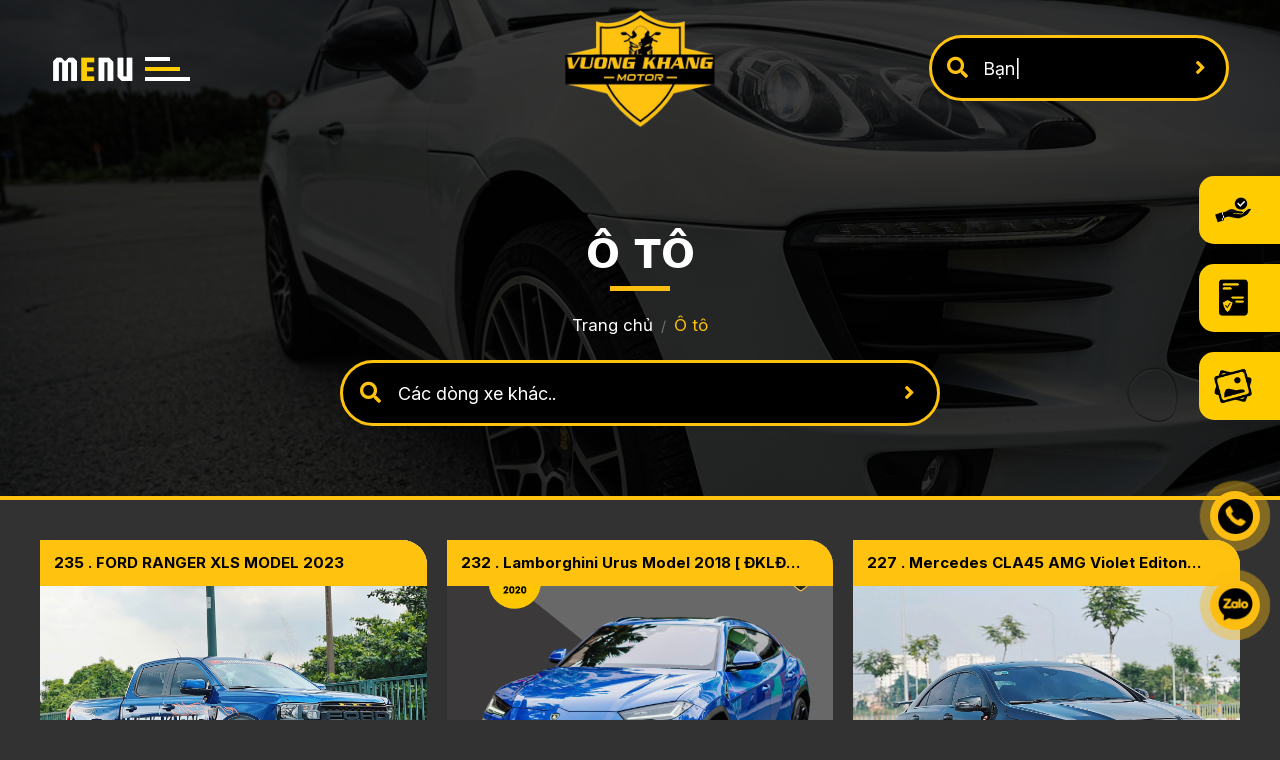

--- FILE ---
content_type: text/html; charset=UTF-8
request_url: https://vuongkhangmotor.com/oto
body_size: 9584
content:
<!DOCTYPE html>
<html lang="vi">
<head>
    <!-- Basehref -->
<base href="https://vuongkhangmotor.com/"/>

<!-- UTF-8 -->
<meta http-equiv="Content-Type" content="text/html; charset=utf-8" />

<!-- Title, Keywords, Description -->
<title>VƯƠNG KHANG MOTOR</title>
<meta name="keywords" content="VƯƠNG KHANG MOTOR - vuongkhang vuong khang vương khang Mua Bán Xe Tay Ga Vương Khang Motor Harley Davidson Yamaha BMW BMW Motorrad Honda Kawasaki Ducati Suzuki KTM MV AGUSTA Royal Enfield TRIUMPH Audi CHEVROLET Ford Huyndai KIA Mazda Mercedes Benz MINI COOPER Peugeot Range Rover"/>
<meta name="description" content="• TRỤ SỞ CHÍNH: 123 Hoàng Văn Thụ P8 Quận Phú Nhuận
• Chi nhánh : 30 Lê Văn Sỹ P11 Quận Phú Nhuận
Hotline  :  09 333333 82 - 09 333 332 33 
Fanpage: Vương Khang Mua Bán Xe Uy Tín
Email    : vuongkhangauto@gmail.com"/>

<!-- Robots -->
<meta name="robots" content="index,follow" />

<!-- Favicon -->
<link href="upload/photo/logo-3739.png" rel="shortcut icon" type="image/x-icon" />

<!-- Webmaster Tool -->
<meta name="google-site-verification" content="Li14OGon6MTgXwTCqUnQAUiYmAZzcml4Yn9yaeA2ucc" />
<meta name="msvalidate.01" content="4CC791BA0B112A0CF3062DCD4578F719" />
<!-- GEO -->
<meta name="geo.region" content="VN" />
<meta name="geo.placename" content="Hồ Chí Minh" />
<meta name="geo.position" content="10.823099;106.629664" />
<meta name="ICBM" content="10.823099, 106.629664" />

<!-- Author - Copyright -->
<meta name='revisit-after' content='1 days' />
<meta name="author" content="VUONG KHANG MOTOR" />
<meta name="copyright" content="VUONG KHANG MOTOR - [vuongkhangauto@gmail.com]" />

<!-- Facebook -->
<meta property="og:type" content="object" />
<meta property="og:site_name" content="VUONG KHANG MOTOR" />
<meta property="og:title" content="VƯƠNG KHANG MOTOR" />
<meta property="og:description" content="• TRỤ SỞ CHÍNH: 123 Hoàng Văn Thụ P8 Quận Phú Nhuận
• Chi nhánh : 30 Lê Văn Sỹ P11 Quận Phú Nhuận
Hotline  :  09 333333 82 - 09 333 332 33 
Fanpage: Vương Khang Mua Bán Xe Uy Tín
Email    : vuongkhangauto@gmail.com" />
<meta property="og:url" content="https://vuongkhangmotor.com/oto" />
<meta property="og:image" content="https://vuongkhangmotor.com/thumbs/1600x1066x2/upload/seopage/z4545403141504547bae7817812493e1338c9cf3f11232-4189.jpg" />
<meta property="og:image:alt" content="VƯƠNG KHANG MOTOR" />
<meta property="og:image:type" content="image/jpeg" />
<meta property="og:image:width" content="1600" />
<meta property="og:image:height" content="1066" />

<!-- Twitter -->
<meta name="twitter:card" content="summary_large_image" />
<meta name="twitter:site" content="vuongkhangauto@gmail.com" />
<meta name="twitter:creator" content="VUONG KHANG MOTOR" />
<meta property="og:url" content="https://vuongkhangmotor.com/oto" />
<meta property="og:title" content="VƯƠNG KHANG MOTOR" />
<meta property="og:description" content="• TRỤ SỞ CHÍNH: 123 Hoàng Văn Thụ P8 Quận Phú Nhuận
• Chi nhánh : 30 Lê Văn Sỹ P11 Quận Phú Nhuận
Hotline  :  09 333333 82 - 09 333 332 33 
Fanpage: Vương Khang Mua Bán Xe Uy Tín
Email    : vuongkhangauto@gmail.com" />
<meta property="og:image" content="https://vuongkhangmotor.com/thumbs/1600x1066x2/upload/seopage/z4545403141504547bae7817812493e1338c9cf3f11232-4189.jpg" />

<!-- Canonical -->
<link rel="canonical" href="https://vuongkhangmotor.com/oto" />

<!-- Chống đổi màu trên IOS -->
<meta name="format-detection" content="telephone=no">
<!-- Viewport -->
<meta name="viewport" content="width=device-width, initial-scale=1.0, user-scalable=no">

<link rel="preconnect" href="https://fonts.googleapis.com">
<link rel="preconnect" href="https://fonts.gstatic.com" crossorigin>
<link href="https://fonts.googleapis.com/css2?family=Inconsolata:wght@200..900&family=Inter:ital,opsz,wght@0,14..32,100..900;1,14..32,100..900&display=swap" rel="stylesheet">    <!-- Css Files -->
<link href="./assets/css/animate.min.css?v=BXvQqlIc5I" rel="stylesheet">
<link href="./assets/bootstrap/bootstrap.css?v=pG7l2Kuets" rel="stylesheet">
<link href="./assets/fontawesome512/all.css?v=G1CMqReyWb" rel="stylesheet">
<link href="./assets/mmenu/mmenu.css?v=8fLXv0GNQy" rel="stylesheet">
<link href="./assets/fancybox3/jquery.fancybox.css?v=jfuQhLzWQ9" rel="stylesheet">
<link href="./assets/fancybox3/jquery.fancybox.style.css?v=ToOi8B63un" rel="stylesheet">
<link href="./assets/css/swiper-bundle.min.css?v=43wlgHeXsZ" rel="stylesheet">
<link href="./assets/photobox/photobox.css?v=R4181qShWs" rel="stylesheet">
<link href="./assets/slick/slick.css?v=9EOF7J0hgJ" rel="stylesheet">
<link href="./assets/slick/slick-theme.css?v=fbtbCP23W5" rel="stylesheet">
<link href="./assets/slick/slick-style.css?v=sqRHaWfW3V" rel="stylesheet">
<link href="./assets/fotorama/fotorama.css?v=K9pWx58sn1" rel="stylesheet">
<link href="./assets/fotorama/fotorama-style.css?v=p7dwB5Ttv" rel="stylesheet">
<link href="./assets/magiczoomplus/magiczoomplus.css?v=XIBTSe09l" rel="stylesheet">
<link href="./assets/datetimepicker/jquery.datetimepicker.css?v=XmharQWc5f" rel="stylesheet">
<link href="./assets/owlcarousel2/owl.carousel.css?v=v8I0Y08bZO" rel="stylesheet">
<link href="./assets/owlcarousel2/owl.theme.default.css?v=yvuu4fKOLh" rel="stylesheet">
<link href="./assets/css/style.css?v=IAhLWjNEo" rel="stylesheet">

<!-- Background -->

<!-- Js Google Analytic -->
<!-- Global site tag (gtag.js) - Google Analytics -->
<script async src="https://www.googletagmanager.com/gtag/js?id=UA-168436557-2"></script>
<script>
  window.dataLayer = window.dataLayer || [];
  function gtag(){dataLayer.push(arguments);}
  gtag('js', new Date());

  gtag('config', 'UA-168436557-2');
</script>
<!-- Js Head -->
</head>
<body>
        <ul class="h-card hidden">
    <li class="h-fn fn">VUONG KHANG MOTOR</li>
    <li class="h-org org">VUONG KHANG MOTOR</li>
    <li class="h-tel tel">0933333382</li>
    <li><a class="u-url ul" href="https://vuongkhangmotor.com/">https://vuongkhangmotor.com/</a></li>
</ul>
<h1 class="hidden-seoh">Ô tô</h1><div class="header  header-page">
	<div class="wrap-content d-flex align-items-center justify-content-between">
		<div class="open-modal-menu open-mmenu"><img class="menu-1" src="assets/images/menu.png"/><img class="menu-2" src="assets/images/menu2.png"/></div>
		<a class="logo-header" href=""><img onerror="this.src='thumbs/200x200x2/assets/images/noimage.png';" src="upload/photo/2-5384-1212.png"/></a>
		<!-- <a class="btn-contact" href="lien-he"><img src="assets/images/lienhe.png"/></a> -->
		<div class="search search-index">
	        <p onclick="onSearch('keyword');"><i class="fas fa-search"></i></p>
	        <input type="text" class="search-text" id="keyword" placeholder="Bạn đang tìm xe gì ?..." onkeypress="doEnter(event,'keyword');"/>
	        <p class="right"><i class="fas fa-angle-right"></i></p>
	    </div>
	</div>
</div><div class="overlay">
	<div class="top-overlay">
		<div class="close-overlay"><img src="assets/images/close.png"/></div>
		<a class="logo-center" href=""><img src="assets/images/logo1.png"/></a>
	</div>
	<div class="menu-vertical">
		<ul>
		    <li class="dropdown">
		    	<div class="flex-mmenu">
			        <a class="transition " href="motor" title="Motor"><h2>Motor</h2></a>
			        <span class="open-nav"><i class="fas fa-chevron-down"></i></span>
			    </div>
		        		        	<div class="grid-mmenu">
		                <ul class="menu-ul-overlay">
		                    		                        <li>
		                            <a class="transition" title="harley davidson" href="harley"><h2>harley davidson</h2></a>
		                        </li>
		                    		                        <li>
		                            <a class="transition" title="bmw motorrad" href="bmw-motorrad"><h2>bmw motorrad</h2></a>
		                        </li>
		                    		                        <li>
		                            <a class="transition" title="Royal Enfield" href="royal-enfield"><h2>Royal Enfield</h2></a>
		                        </li>
		                    		                        <li>
		                            <a class="transition" title="mv augusta" href="mv-augusta"><h2>mv augusta</h2></a>
		                        </li>
		                    		                        <li>
		                            <a class="transition" title="kawasaki" href="kawasaki"><h2>kawasaki</h2></a>
		                        </li>
		                    		                        <li>
		                            <a class="transition" title="Triumph " href="triumph"><h2>Triumph </h2></a>
		                        </li>
		                    		                        <li>
		                            <a class="transition" title="yamaha" href="yamaha"><h2>yamaha</h2></a>
		                        </li>
		                    		                        <li>
		                            <a class="transition" title="Aprilia" href="aprilia"><h2>Aprilia</h2></a>
		                        </li>
		                    		                        <li>
		                            <a class="transition" title="ducati" href="ducati"><h2>ducati</h2></a>
		                        </li>
		                    		                        <li>
		                            <a class="transition" title="honda" href="honda"><h2>honda</h2></a>
		                        </li>
		                    		                        <li>
		                            <a class="transition" title="suzuki" href="suzuki"><h2>suzuki</h2></a>
		                        </li>
		                    		                        <li>
		                            <a class="transition" title="KTM" href="ktm"><h2>KTM</h2></a>
		                        </li>
		                    		                </ul>
		            </div>
		        		    </li>
		    <li class="dropdown">
		    	<div class="flex-mmenu">
			    	<a class="transition active" href="oto" title="Ô tô"><h2>Ô tô</h2></a>
			    	<span class="open-nav"><i class="fas fa-chevron-down"></i></span>
			    </div>
		        		        	<div class="grid-mmenu">
		                <ul class="menu-ul-overlay">
		                    		                        <li>
		                            <a class="transition" title="Lamborghini " href="lamborghini"><h2>Lamborghini </h2> </a>

		                        </li>
		                    		                        <li>
		                            <a class="transition" title="mercedes benz" href="mercedes"><h2>mercedes benz</h2> </a>

		                        </li>
		                    		                        <li>
		                            <a class="transition" title="volkswagen" href="volkswagen"><h2>volkswagen</h2> </a>

		                        </li>
		                    		                        <li>
		                            <a class="transition" title="Land Rover" href="land-rover"><h2>Land Rover</h2> </a>

		                        </li>
		                    		                        <li>
		                            <a class="transition" title="CHEVROLET" href="chevrolet"><h2>CHEVROLET</h2> </a>

		                        </li>
		                    		                        <li>
		                            <a class="transition" title="PORSCHE" href="porsche"><h2>PORSCHE</h2> </a>

		                        </li>
		                    		                        <li>
		                            <a class="transition" title="HYUNDAI" href="hyundai"><h2>HYUNDAI</h2> </a>

		                        </li>
		                    		                        <li>
		                            <a class="transition" title="Peugeot" href="peugeot"><h2>Peugeot</h2> </a>

		                        </li>
		                    		                        <li>
		                            <a class="transition" title="vinfast" href="vinfast"><h2>vinfast</h2> </a>

		                        </li>
		                    		                        <li>
		                            <a class="transition" title="Toyota" href="toyota"><h2>Toyota</h2> </a>

		                        </li>
		                    		                        <li>
		                            <a class="transition" title="jaguar" href="jaguar"><h2>jaguar</h2> </a>

		                        </li>
		                    		                        <li>
		                            <a class="transition" title="nissan" href="nissan"><h2>nissan</h2> </a>

		                        </li>
		                    		                        <li>
		                            <a class="transition" title="Mazda" href="mazda"><h2>Mazda</h2> </a>

		                        </li>
		                    		                        <li>
		                            <a class="transition" title="HONDA" href="honda-car"><h2>HONDA</h2> </a>

		                        </li>
		                    		                        <li>
		                            <a class="transition" title="Volvo" href="volvo"><h2>Volvo</h2> </a>

		                        </li>
		                    		                        <li>
		                            <a class="transition" title="Isuzu" href="isuzu"><h2>Isuzu</h2> </a>

		                        </li>
		                    		                        <li>
		                            <a class="transition" title="FORD" href="ford"><h2>FORD</h2> </a>

		                        </li>
		                    		                        <li>
		                            <a class="transition" title="jeep" href="jeep"><h2>jeep</h2> </a>

		                        </li>
		                    		                        <li>
		                            <a class="transition" title="mini" href="mini"><h2>mini</h2> </a>

		                        </li>
		                    		                        <li>
		                            <a class="transition" title="Audi" href="audi"><h2>Audi</h2> </a>

		                        </li>
		                    		                        <li>
		                            <a class="transition" title="BMW" href="bmw"><h2>BMW</h2> </a>

		                        </li>
		                    		                        <li>
		                            <a class="transition" title="KIA" href="kia"><h2>KIA</h2> </a>

		                        </li>
		                    		                </ul>
		            </div>
		        </li>
		    <li class="dropdown">
		    	<div class="flex-mmenu">
			        <a class="transition " href="xe-nho" title="Xe nhỏ"><h2>Xe nhỏ</h2></a>
			        <span class="open-nav"><i class="fas fa-chevron-down"></i></span>
			    </div>
		        		        	<div class="grid-mmenu">
		                <ul class="menu-ul-overlay">
		                    		                        <li>
		                            <a class="transition" title="Honda" href="honda-sh"><h2>Honda</h2> </a>
		                        </li>
		                    		                        <li>
		                            <a class="transition" title="Piaggio Vespa" href="vespa"><h2>Piaggio Vespa</h2> </a>
		                        </li>
		                    		                        <li>
		                            <a class="transition" title="BMW" href="bmw-tayga"><h2>BMW</h2> </a>
		                        </li>
		                    		                </ul>
		            </div>
		        		    </li>
		    <li class="dropdown">
		    	<div class="flex-mmenu">
			    	<a class="transition " href="phu-kien" title="Phụ kiện"><h2>Phụ kiện</h2></a>
			    	<span class="open-nav"><i class="fas fa-chevron-down"></i></span>
			    </div>
		        		        	<div class="grid-mmenu">
		                <ul class="menu-ul-overlay">
		                    		                        <li>
		                            <a class="transition" title="Đồ chơi xe " href="do-choi-xe"><h2>Đồ chơi xe </h2> </a>
		                        </li>
		                    		                        <li>
		                            <a class="transition" title="Mũ Bảo Hiểm" href="mu-bao-hiem"><h2>Mũ Bảo Hiểm</h2> </a>
		                        </li>
		                    		                </ul>
		            </div>
		        </li>
		    <li><a class="transition " href="dich-vu" title="Dịch vụ"><h2>Dịch vụ</h2></a>  
		    </li>
		    <li><a class="transition " href="blog" title="Blog"><h2>Blog</h2></a></li>
		    <li><a class="transition " href="lien-he" title="Liên hệ"><h2>Liên hệ</h2></a></li>
		</ul>
	</div>
	<ul class="social social-header fixed-tool">
                    <li><a href="https://www.youtube.com/@VuongKhangMotor?sub_confirmation=1" target="_blank"><img src="upload/photo/i1-1035.png" alt=""></a></li>
                    <li><a href="https://www.tiktok.com/@vuongkhangmotor" target="_blank"><img src="upload/photo/i2-1251.png" alt=""></a></li>
                    <li><a href="https://www.facebook.com/vuongkhanguytin" target="_blank"><img src="upload/photo/i3-9703.png" alt=""></a></li>
            </ul>
</div><div class="menu-res">
    <div class="menu-bar-res">
        <!-- <a id="hamburger" href="#menu" title="Menu"><span></span></a> -->
        <div class="open-modal-menu open-mmenu"><img src="assets/images/menu1.png" alt="VƯƠNG KHANG MOTOR"></div>
        <a class="logo-menu" href=""><img onerror="this.src='thumbs/200x200x2/assets/images/noimage.png';" src="upload/photo/2-5384-1212.png"/></a>
        <div class="search-res">
            <p class="icon-search transition"><i class="fa fa-search"></i></p>
            <div class="search-grid w-clear">
                <input type="text" name="keyword2" id="keyword2" placeholder="Nhập từ khóa cần tìm..." onkeypress="doEnter(event,'keyword2');"/>
                <p onclick="onSearch('keyword2');"><i class="fa fa-search"></i></p>
            </div>
        </div>
    </div>
    <nav id="menu">
        <ul>
          <li>
            <a class="transition " href="motor" title="Motor">Motor</a>
                            <ul>
                                            <li>
                            <a class="transition" title="harley davidson" href="harley">harley davidson</a>
                        </li>
                                            <li>
                            <a class="transition" title="bmw motorrad" href="bmw-motorrad">bmw motorrad</a>
                        </li>
                                            <li>
                            <a class="transition" title="Royal Enfield" href="royal-enfield">Royal Enfield</a>
                        </li>
                                            <li>
                            <a class="transition" title="mv augusta" href="mv-augusta">mv augusta</a>
                        </li>
                                            <li>
                            <a class="transition" title="kawasaki" href="kawasaki">kawasaki</a>
                        </li>
                                            <li>
                            <a class="transition" title="Triumph " href="triumph">Triumph </a>
                        </li>
                                            <li>
                            <a class="transition" title="yamaha" href="yamaha">yamaha</a>
                        </li>
                                            <li>
                            <a class="transition" title="Aprilia" href="aprilia">Aprilia</a>
                        </li>
                                            <li>
                            <a class="transition" title="ducati" href="ducati">ducati</a>
                        </li>
                                            <li>
                            <a class="transition" title="honda" href="honda">honda</a>
                        </li>
                                            <li>
                            <a class="transition" title="suzuki" href="suzuki">suzuki</a>
                        </li>
                                            <li>
                            <a class="transition" title="KTM" href="ktm">KTM</a>
                        </li>
                                    </ul>
                    </li>
        <li><a class="transition active" href="oto" title="Ô tô">Ô tô</a>
                            <ul>
                                            <li>
                            <a class="transition" title="Lamborghini " href="lamborghini">Lamborghini </a>
                        </li>
                                            <li>
                            <a class="transition" title="mercedes benz" href="mercedes">mercedes benz</a>
                        </li>
                                            <li>
                            <a class="transition" title="volkswagen" href="volkswagen">volkswagen</a>
                        </li>
                                            <li>
                            <a class="transition" title="Land Rover" href="land-rover">Land Rover</a>
                        </li>
                                            <li>
                            <a class="transition" title="CHEVROLET" href="chevrolet">CHEVROLET</a>
                        </li>
                                            <li>
                            <a class="transition" title="PORSCHE" href="porsche">PORSCHE</a>
                        </li>
                                            <li>
                            <a class="transition" title="HYUNDAI" href="hyundai">HYUNDAI</a>
                        </li>
                                            <li>
                            <a class="transition" title="Peugeot" href="peugeot">Peugeot</a>
                        </li>
                                            <li>
                            <a class="transition" title="vinfast" href="vinfast">vinfast</a>
                        </li>
                                            <li>
                            <a class="transition" title="Toyota" href="toyota">Toyota</a>
                        </li>
                                            <li>
                            <a class="transition" title="jaguar" href="jaguar">jaguar</a>
                        </li>
                                            <li>
                            <a class="transition" title="nissan" href="nissan">nissan</a>
                        </li>
                                            <li>
                            <a class="transition" title="Mazda" href="mazda">Mazda</a>
                        </li>
                                            <li>
                            <a class="transition" title="HONDA" href="honda-car">HONDA</a>
                        </li>
                                            <li>
                            <a class="transition" title="Volvo" href="volvo">Volvo</a>
                        </li>
                                            <li>
                            <a class="transition" title="Isuzu" href="isuzu">Isuzu</a>
                        </li>
                                            <li>
                            <a class="transition" title="FORD" href="ford">FORD</a>
                        </li>
                                            <li>
                            <a class="transition" title="jeep" href="jeep">jeep</a>
                        </li>
                                            <li>
                            <a class="transition" title="mini" href="mini">mini</a>
                        </li>
                                            <li>
                            <a class="transition" title="Audi" href="audi">Audi</a>
                        </li>
                                            <li>
                            <a class="transition" title="BMW" href="bmw">BMW</a>
                        </li>
                                            <li>
                            <a class="transition" title="KIA" href="kia">KIA</a>
                        </li>
                                    </ul>
            </li>
        <li>
            <a class="transition " href="xe-nho" title="Xe nhỏ">Xe nhỏ</a>
                            <ul>
                                            <li>
                            <a class="transition" title="Honda" href="honda-sh">Honda</a>
                        </li>
                                            <li>
                            <a class="transition" title="Piaggio Vespa" href="vespa">Piaggio Vespa</a>
                        </li>
                                            <li>
                            <a class="transition" title="BMW" href="bmw-tayga">BMW</a>
                        </li>
                                    </ul>
                    </li>
        <li><a class="transition " href="phu-kien" title="Phụ kiện">Phụ kiện</a>
                            <ul>
                                            <li>
                            <a class="transition" title="Đồ chơi xe " href="do-choi-xe">Đồ chơi xe </a>
                        </li>
                                            <li>
                            <a class="transition" title="Mũ Bảo Hiểm" href="mu-bao-hiem">Mũ Bảo Hiểm</a>
                        </li>
                                    </ul>
            </li>
        <li><a class="transition " href="dich-vu" title="Dịch vụ">Dịch vụ</a>
           
        </li>
        <li><a class="transition " href="blog" title="Blog">Blog</a></li>
        <li><a class="transition " href="lien-he" title="Liên hệ">Liên hệ</a></li>
        </ul>
    </nav>

    
</div>	<div class="banner-show text-center" style="background: url('upload/seopage/z4545403141504547bae7817812493e1338c9cf3f11232-4189.jpg') center/cover no-repeat;">
		<div class="page-title">
			<div class="title-main line-after"><span>Ô tô</span></div>
			<div class="breadCrumbs"><div class="wrap-content"><ol class="breadcrumb"><li class="breadcrumb-item"><a class="text-decoration-none" href="https://vuongkhangmotor.com/"><span>Trang chủ</span></a></li><li class="breadcrumb-item active"><a class="text-decoration-none" href="https://vuongkhangmotor.com/oto"><span>Ô tô</span></a></li></ol><script type="application/ld+json">{"@context": "https://schema.org","@type": "BreadcrumbList","itemListElement": [{"@type":"ListItem","position":1,"name":"\u00d4 t\u00f4","item":"https:\/\/vuongkhangmotor.com\/oto"}]}</script></div></div>			<div class="search">
		        <p onclick="onSearch('keyword_1');"><i class="fas fa-search"></i></p>
		        <input type="text" class="search-text-1" id="keyword_1" placeholder="Bạn đang tìm xe gì ?..." onkeypress="doEnter(event,'keyword_1');"/>
		        <p class="right"><i class="fas fa-angle-right"></i></p>
		    </div>
		</div>
	</div>
    <div class="wrap-main   w-clear">
<div class="content-main w-clear">
            <div class="grid-page-product">
                            <div class="product">
                    <a class="box-product text-decoration-none" href="78586-ford-ranger-xls-model-2023" title="235 . FORD RANGER XLS MODEL 2023">
                        <div class="name-motor"><h3 class="name-product text-split">235 . FORD RANGER XLS MODEL 2023</h3></div>
                        <div class="pic-product scale-img">
                            <div style="position: relative; width: 100%;height:100%; padding-top: 80%; overflow: hidden;"><img onerror="this.src=`assets/images/noimage.png`" src="upload/product/z72170240121413a66d6126dc0b6371913400a7e690389-1376.jpg" style="position: absolute; top: 0; left: 0; width: 100%; height: 100%; object-fit: cover;" /></div>                        </div>
                                                <p class="price-product">
                            <span class="price-new">6xx.000.000 VNĐ</span>
                        </p>
                    </a>
                </div>
                            <div class="product">
                    <a class="box-product text-decoration-none" href="232-lamborghini-urus-model-2018-dkld-2020" title="232 . Lamborghini Urus model 2018 [ ĐKLĐ 2020 ]">
                        <div class="name-motor"><h3 class="name-product text-split">232 . Lamborghini Urus model 2018 [ ĐKLĐ 2020 ]</h3></div>
                        <div class="pic-product scale-img">
                            <div style="position: relative; width: 100%;height:100%; padding-top: 80%; overflow: hidden;"><img onerror="this.src=`assets/images/noimage.png`" src="upload/product/mer-v250-bia-5943.png" style="position: absolute; top: 0; left: 0; width: 100%; height: 100%; object-fit: cover;" /></div>                        </div>
                                                <p class="price-product">
                            <span class="price-new">OUT OF STOCK</span>
                        </p>
                    </a>
                </div>
                            <div class="product">
                    <a class="box-product text-decoration-none" href="01847-mercedes-cla45-amg-violet-editon-model-2015-c" title="227 . Mercedes CLA45 AMG Violet Editon model 2015">
                        <div class="name-motor"><h3 class="name-product text-split">227 . Mercedes CLA45 AMG Violet Editon model 2015</h3></div>
                        <div class="pic-product scale-img">
                            <div style="position: relative; width: 100%;height:100%; padding-top: 80%; overflow: hidden;"><img onerror="this.src=`assets/images/noimage.png`" src="upload/product/22056927642169694145-7745.jpg" style="position: absolute; top: 0; left: 0; width: 100%; height: 100%; object-fit: cover;" /></div>                        </div>
                                                <p class="price-product">
                            <span class="price-new">5xx.000.000 VNĐ</span>
                        </p>
                    </a>
                </div>
                            <div class="product">
                    <a class="box-product text-decoration-none" href="76667-222-lamborghini-huracan-xe-cop" title="222. Lamborghini Huracán [ siêu lướt ] ">
                        <div class="name-motor"><h3 class="name-product text-split">222. Lamborghini Huracán [ siêu lướt ] </h3></div>
                        <div class="pic-product scale-img">
                            <div style="position: relative; width: 100%;height:100%; padding-top: 80%; overflow: hidden;"><img onerror="this.src=`assets/images/noimage.png`" src="upload/product/z61477477023547043c68e43ea98c7344a004e382bdfbe-2141.jpg" style="position: absolute; top: 0; left: 0; width: 100%; height: 100%; object-fit: cover;" /></div>                        </div>
                                                <p class="price-product">
                            <span class="price-new">LIÊN HỆ ĐỂ ĐƯỢC TƯ VẤN</span>
                        </p>
                    </a>
                </div>
                            <div class="product">
                    <a class="box-product text-decoration-none" href="94929-chevrolet-colorado-model-2019" title="215 . Chevrolet Colorado Model 2019">
                        <div class="name-motor"><h3 class="name-product text-split">215 . Chevrolet Colorado Model 2019</h3></div>
                        <div class="pic-product scale-img">
                            <div style="position: relative; width: 100%;height:100%; padding-top: 80%; overflow: hidden;"><img onerror="this.src=`assets/images/noimage.png`" src="upload/product/z7072552841080ef88ca4049229c2e6e5cabea16e6150d-8515.jpg" style="position: absolute; top: 0; left: 0; width: 100%; height: 100%; object-fit: cover;" /></div>                        </div>
                                                <p class="price-product">
                            <span class="price-new">OUT OF STOCK</span>
                        </p>
                    </a>
                </div>
                            <div class="product">
                    <a class="box-product text-decoration-none" href="47344-195-chevrolet-colorado-model-2019-ban-25l-42-at-lt" title="195 . Chevrolet Colorado model 2019 bản 2.5L 4×2 AT LT">
                        <div class="name-motor"><h3 class="name-product text-split">195 . Chevrolet Colorado model 2019 bản 2.5L 4×2 AT LT</h3></div>
                        <div class="pic-product scale-img">
                            <div style="position: relative; width: 100%;height:100%; padding-top: 80%; overflow: hidden;"><img onerror="this.src=`assets/images/noimage.png`" src="upload/product/bia-oto-motor-1-9533.png" style="position: absolute; top: 0; left: 0; width: 100%; height: 100%; object-fit: cover;" /></div>                        </div>
                                                <p class="price-product">
                            <span class="price-new">OUT OF STOCK</span>
                        </p>
                    </a>
                </div>
                            <div class="product">
                    <a class="box-product text-decoration-none" href="239-bmw-320i-gran-turismo-gt-sx2018" title="239 . BMW 320i Gran Turismo GT SX2018 ">
                        <div class="name-motor"><h3 class="name-product text-split">239 . BMW 320i Gran Turismo GT SX2018 </h3></div>
                        <div class="pic-product scale-img">
                            <div style="position: relative; width: 100%;height:100%; padding-top: 80%; overflow: hidden;"><img onerror="this.src=`assets/images/noimage.png`" src="upload/product/e4bd0616f34b7c15255a23-8880.jpg" style="position: absolute; top: 0; left: 0; width: 100%; height: 100%; object-fit: cover;" /></div>                        </div>
                                                <p class="price-product">
                            <span class="price-new">OUT OF STOCK</span>
                        </p>
                    </a>
                </div>
                            <div class="product">
                    <a class="box-product text-decoration-none" href="238-59153-range-rover-evoque-dynamic-full-options-nhap-anh-model-2014" title="238 . Range Rover Evoque DYNAMIC Full options Nhập Anh Model 2014">
                        <div class="name-motor"><h3 class="name-product text-split">238 . Range Rover Evoque DYNAMIC Full options Nhập Anh Model 2014</h3></div>
                        <div class="pic-product scale-img">
                            <div style="position: relative; width: 100%;height:100%; padding-top: 80%; overflow: hidden;"><img onerror="this.src=`assets/images/noimage.png`" src="upload/product/995479532f59a507fc489-7441.jpg" style="position: absolute; top: 0; left: 0; width: 100%; height: 100%; object-fit: cover;" /></div>                        </div>
                                                <p class="price-product">
                            <span class="price-new">OUT OF STOCK</span>
                        </p>
                    </a>
                </div>
                            <div class="product">
                    <a class="box-product text-decoration-none" href="237-72405-mercedes-s450-model-2019" title="237 . Mercedes S450 model 2019">
                        <div class="name-motor"><h3 class="name-product text-split">237 . Mercedes S450 model 2019</h3></div>
                        <div class="pic-product scale-img">
                            <div style="position: relative; width: 100%;height:100%; padding-top: 80%; overflow: hidden;"><img onerror="this.src=`assets/images/noimage.png`" src="upload/product/6616acd30900815ed81110-8147.jpg" style="position: absolute; top: 0; left: 0; width: 100%; height: 100%; object-fit: cover;" /></div>                        </div>
                                                <p class="price-product">
                            <span class="price-new">OUT OF STOCK</span>
                        </p>
                    </a>
                </div>
                            <div class="product">
                    <a class="box-product text-decoration-none" href="236-28765-mercedes-s450-luxury-model-2018" title="236 . Mercedes S450 Luxury model 2018 ">
                        <div class="name-motor"><h3 class="name-product text-split">236 . Mercedes S450 Luxury model 2018 </h3></div>
                        <div class="pic-product scale-img">
                            <div style="position: relative; width: 100%;height:100%; padding-top: 80%; overflow: hidden;"><img onerror="this.src=`assets/images/noimage.png`" src="upload/product/21431f74444ecc10955f5-6755.jpg" style="position: absolute; top: 0; left: 0; width: 100%; height: 100%; object-fit: cover;" /></div>                        </div>
                                                <p class="price-product">
                            <span class="price-new">OUT OF STOCK</span>
                        </p>
                    </a>
                </div>
                            <div class="product">
                    <a class="box-product text-decoration-none" href="234-mercedes-benz-c200-up-full-c63-model-2016" title="234 . MERCEDES-BENZ C200 UP FULL C63 MODEL 2016 ">
                        <div class="name-motor"><h3 class="name-product text-split">234 . MERCEDES-BENZ C200 UP FULL C63 MODEL 2016 </h3></div>
                        <div class="pic-product scale-img">
                            <div style="position: relative; width: 100%;height:100%; padding-top: 80%; overflow: hidden;"><img onerror="this.src=`assets/images/noimage.png`" src="upload/product/z6810288255300b6db608cbbf8967104530b829ca4b00d-2494.jpg" style="position: absolute; top: 0; left: 0; width: 100%; height: 100%; object-fit: cover;" /></div>                        </div>
                                                <p class="price-product">
                            <span class="price-new">OUT OF STOCK</span>
                        </p>
                    </a>
                </div>
                            <div class="product">
                    <a class="box-product text-decoration-none" href="unk-233-mercedes-g63-model-2021" title="233 . MERCEDES G63 MODEL 2021 ">
                        <div class="name-motor"><h3 class="name-product text-split">233 . MERCEDES G63 MODEL 2021 </h3></div>
                        <div class="pic-product scale-img">
                            <div style="position: relative; width: 100%;height:100%; padding-top: 80%; overflow: hidden;"><img onerror="this.src=`assets/images/noimage.png`" src="upload/product/g63-1-3336.png" style="position: absolute; top: 0; left: 0; width: 100%; height: 100%; object-fit: cover;" /></div>                        </div>
                                                <p class="price-product">
                            <span class="price-new">OUT OF STOCK</span>
                        </p>
                    </a>
                </div>
                            <div class="product">
                    <a class="box-product text-decoration-none" href="65650-mercedes-benz-v250-luxury-2021" title="232 . Mercedes Benz V250 Luxury 2021">
                        <div class="name-motor"><h3 class="name-product text-split">232 . Mercedes Benz V250 Luxury 2021</h3></div>
                        <div class="pic-product scale-img">
                            <div style="position: relative; width: 100%;height:100%; padding-top: 80%; overflow: hidden;"><img onerror="this.src=`assets/images/noimage.png`" src="upload/product/mer-v250-bia-2997.png" style="position: absolute; top: 0; left: 0; width: 100%; height: 100%; object-fit: cover;" /></div>                        </div>
                                                <p class="price-product">
                            <span class="price-new">OUT OF STOCK</span>
                        </p>
                    </a>
                </div>
                            <div class="product">
                    <a class="box-product text-decoration-none" href="23471-chevrolet-colorado-model-2017" title="231 . Chevrolet Colorado Model 2017">
                        <div class="name-motor"><h3 class="name-product text-split">231 . Chevrolet Colorado Model 2017</h3></div>
                        <div class="pic-product scale-img">
                            <div style="position: relative; width: 100%;height:100%; padding-top: 80%; overflow: hidden;"><img onerror="this.src=`assets/images/noimage.png`" src="upload/product/875f5f6c5f89edd7b49842-5939.jpg" style="position: absolute; top: 0; left: 0; width: 100%; height: 100%; object-fit: cover;" /></div>                        </div>
                                                <p class="price-product">
                            <span class="price-new">OUT OF STOCK</span>
                        </p>
                    </a>
                </div>
                            <div class="product">
                    <a class="box-product text-decoration-none" href="230-bmw-428i-convertible-model-2014" title="230 . BMW 428i Convertible model 2014 ">
                        <div class="name-motor"><h3 class="name-product text-split">230 . BMW 428i Convertible model 2014 </h3></div>
                        <div class="pic-product scale-img">
                            <div style="position: relative; width: 100%;height:100%; padding-top: 80%; overflow: hidden;"><img onerror="this.src=`assets/images/noimage.png`" src="upload/product/bmw-428i-convertible-1743.png" style="position: absolute; top: 0; left: 0; width: 100%; height: 100%; object-fit: cover;" /></div>                        </div>
                                                <p class="price-product">
                            <span class="price-new">Out of stock</span>
                        </p>
                    </a>
                </div>
                            <div class="product">
                    <a class="box-product text-decoration-none" href="31404-toyota-hiace-model-2008" title="229 . Toyota Hiace Model 2008 ">
                        <div class="name-motor"><h3 class="name-product text-split">229 . Toyota Hiace Model 2008 </h3></div>
                        <div class="pic-product scale-img">
                            <div style="position: relative; width: 100%;height:100%; padding-top: 80%; overflow: hidden;"><img onerror="this.src=`assets/images/noimage.png`" src="upload/product/70c51e1af46e44301d7f11-5432.jpg" style="position: absolute; top: 0; left: 0; width: 100%; height: 100%; object-fit: cover;" /></div>                        </div>
                                                <p class="price-product">
                            <span class="price-new">OUT OF STOCK</span>
                        </p>
                    </a>
                </div>
                            <div class="product">
                    <a class="box-product text-decoration-none" href="43636-mercedes-benz-e180-model-2021" title="228 . Mercedes-Benz E180 model 2021">
                        <div class="name-motor"><h3 class="name-product text-split">228 . Mercedes-Benz E180 model 2021</h3></div>
                        <div class="pic-product scale-img">
                            <div style="position: relative; width: 100%;height:100%; padding-top: 80%; overflow: hidden;"><img onerror="this.src=`assets/images/noimage.png`" src="upload/product/56750aef21e19fbfc6f036-6551.jpg" style="position: absolute; top: 0; left: 0; width: 100%; height: 100%; object-fit: cover;" /></div>                        </div>
                                                <p class="price-product">
                            <span class="price-new">OUT OF STOCK</span>
                        </p>
                    </a>
                </div>
                            <div class="product">
                    <a class="box-product text-decoration-none" href="15688-mercedes-c300-model-2016" title="226 . Mercedes C300 model 2016 ">
                        <div class="name-motor"><h3 class="name-product text-split">226 . Mercedes C300 model 2016 </h3></div>
                        <div class="pic-product scale-img">
                            <div style="position: relative; width: 100%;height:100%; padding-top: 80%; overflow: hidden;"><img onerror="this.src=`assets/images/noimage.png`" src="upload/product/a367a6f35953e60dbf4251-5132.jpg" style="position: absolute; top: 0; left: 0; width: 100%; height: 100%; object-fit: cover;" /></div>                        </div>
                                                <p class="price-product">
                            <span class="price-new">OUT OF STOCK</span>
                        </p>
                    </a>
                </div>
                            <div class="product">
                    <a class="box-product text-decoration-none" href="65023-range-rover-evoque-model-2014" title="225 . Range Rover Evoque model 2014 ">
                        <div class="name-motor"><h3 class="name-product text-split">225 . Range Rover Evoque model 2014 </h3></div>
                        <div class="pic-product scale-img">
                            <div style="position: relative; width: 100%;height:100%; padding-top: 80%; overflow: hidden;"><img onerror="this.src=`assets/images/noimage.png`" src="upload/product/83f60677a7e318bd41f228-1261.jpg" style="position: absolute; top: 0; left: 0; width: 100%; height: 100%; object-fit: cover;" /></div>                        </div>
                                                <p class="price-product">
                            <span class="price-new">OUT OF STOCK</span>
                        </p>
                    </a>
                </div>
                            <div class="product">
                    <a class="box-product text-decoration-none" href="96886-ford-ranger-up-raptor-sx23-model-2024-ban-xls-4x2-disel-new-gen" title="224 . Ford Ranger up Raptor Sx23 Model 2024 bản XLS 4x2 disel new gen">
                        <div class="name-motor"><h3 class="name-product text-split">224 . Ford Ranger up Raptor Sx23 Model 2024 bản XLS 4x2 disel new gen</h3></div>
                        <div class="pic-product scale-img">
                            <div style="position: relative; width: 100%;height:100%; padding-top: 80%; overflow: hidden;"><img onerror="this.src=`assets/images/noimage.png`" src="upload/product/z6261963192132430f73d5431233785fc3088ce612f1b2-5644.jpg" style="position: absolute; top: 0; left: 0; width: 100%; height: 100%; object-fit: cover;" /></div>                        </div>
                                                <p class="price-product">
                            <span class="price-new">OUT OF STOCK</span>
                        </p>
                    </a>
                </div>
                            <div class="product">
                    <a class="box-product text-decoration-none" href="96873-ranger-rover-evoque-pure-model-2014" title="223. Ranger Rover Evoque Pure model 2014 ">
                        <div class="name-motor"><h3 class="name-product text-split">223. Ranger Rover Evoque Pure model 2014 </h3></div>
                        <div class="pic-product scale-img">
                            <div style="position: relative; width: 100%;height:100%; padding-top: 80%; overflow: hidden;"><img onerror="this.src=`assets/images/noimage.png`" src="upload/product/z6155288942768eaf48c636d9a42c45e42dd7be1a4566b-8800.jpg" style="position: absolute; top: 0; left: 0; width: 100%; height: 100%; object-fit: cover;" /></div>                        </div>
                                                <p class="price-product">
                            <span class="price-new">OUT OF STOCK</span>
                        </p>
                    </a>
                </div>
                    </div>
        <div class="clear"></div>
    <div class="pagination-home"><ul class='pagination justify-content-center mb-0'><li class='page-item'><a class='page-link'>Page 1 / 11</a></li><li class='page-item active'><a class='page-link'>1</a></li><li class='page-item'><a class='page-link' href='https://vuongkhangmotor.com/oto?p=2'>2</a></li><li class='page-item'><a class='page-link' href='https://vuongkhangmotor.com/oto?p=3'>3</a></li><li class='page-item'><a class='page-link' href='https://vuongkhangmotor.com/oto?p=4'>4</a></li><li class='page-item'><a class='page-link' href='https://vuongkhangmotor.com/oto?p=5'>5</a></li><li class='page-item'><a class='page-link' href='https://vuongkhangmotor.com/oto?p=6'>6</a></li><li class='page-item'><a class='page-link' href='https://vuongkhangmotor.com/oto?p=7'>7</a></li><li class='page-item'><a class='page-link' href='https://vuongkhangmotor.com/oto?p=1'>...</a></li><li class='page-item'><a class='page-link' href='https://vuongkhangmotor.com/oto?p=10'>10</a></li><li class='page-item'><a class='page-link' href='https://vuongkhangmotor.com/oto?p=11'>11</a></li><li class='page-item'><a class='page-link' href='https://vuongkhangmotor.com/oto?p=2'>Next</a></li><li class='page-item'><a class='page-link' href='https://vuongkhangmotor.com/oto?p=11'>Last</a></li></ul></div>
</div></div>
    
<div class="footer" style="background: url(upload/photo/z6147747719373689bc168591995b4a61739eddb829b2f-2259-1-1855.png)bottom center/cover no-repeat">
    <div class="wrap-content">
        <div class="slogan-footer">"UY TÍN LÀM NÊN THƯƠNG HIỆU"</div>
            <div class="text-center">
                <div class="flex-footer">
                    <a class="logo-footer" href=""><img onerror="this.src='thumbs/200x200x2/assets/images/noimage.png';" src="upload/photo/logo-vuong-khang-01-5334.png"/></a>
                </div>
                <div class="info-footer"><p style="color: rgb(241, 196, 15);"><span style="font-family:Verdana,Geneva,sans-serif;"><span style="font-size:36px;">Vương Khang Motor Center</span></span></p>

<p><span style="font-family:Verdana,Geneva,sans-serif;"><a href="https://maps.app.goo.gl/M3pjDgFJvh6G9t1S8"><span style="font-size:18px;"><span style="color:#dddddd;">123 đường Hoàng Văn Thụ P.Phú Nhuận HCMC</span></span></a></span></p>

<p><span style="font-family:Verdana,Geneva,sans-serif;"><span style="font-size:18px;"><a href="Tel:0933333382"><span style="color:#f1c40f;">09 333 333 82</span></a><span style="color:#f1c40f;">   </span></span></span></p>

<p><span style="font-family:Verdana,Geneva,sans-serif;"><span style="color:#ffffff;"><span style="font-size:10px;">design by chuonghung</span></span></span></p>
</div>
            </div>
        <div class="service-menu">
                            <a href="https://vuongkhangmotor.com/dich-vu" class="menu-item text-decoration-none">
                    <span class="icon"><img onerror="this.src='thumbs/200x200x2/assets/images/noimage.png';" src="upload/news/images-background-removed-1-9794.png"/></span>
                    <span class="text">Dịch vụ của chúng tôi</span>
                </a>
                            <a href="https://vuongkhangmotor.com/chinh-sach" class="menu-item text-decoration-none">
                    <span class="icon"><img onerror="this.src='thumbs/200x200x2/assets/images/noimage.png';" src="upload/news/ca575948-ffb3-4092-a42e-913a64a496a2-1-7421.png"/></span>
                    <span class="text">Chính sách</span>
                </a>
                            <a href="https://vuongkhangmotor.com/feed-back" class="menu-item text-decoration-none">
                    <span class="icon"><img onerror="this.src='thumbs/200x200x2/assets/images/noimage.png';" src="upload/news/11112-1-4333.png"/></span>
                    <span class="text">Album </span>
                </a>
                    </div>
    </div>
    <div class="text-vertical text-footer">
        <span>Vương khang</span>
        <span>Motor</span>
    </div>
    <ul class="social social-footer">
                    <li><a href="https://www.youtube.com/@VuongKhangMotor?sub_confirmation=1" target="_blank"><img src="upload/photo/i1-1035.png" alt=""></a></li>
                    <li><a href="https://www.tiktok.com/@vuongkhangmotor" target="_blank"><img src="upload/photo/i2-1251.png" alt=""></a></li>
                    <li><a href="https://www.facebook.com/vuongkhanguytin" target="_blank"><img src="upload/photo/i3-9703.png" alt=""></a></li>
            </ul> 
    <a class="btn-zalo btn-frame text-decoration-none" target="_blank" href="https://zalo.me/0933333382">
        <div class="animated infinite zoomIn kenit-alo-circle"></div>
        <div class="animated infinite pulse kenit-alo-circle-fill"></div>
        <i><img src="assets/images/zl.png" alt="Zalo"></i>
    </a>
    <a class="btn-phone btn-frame text-decoration-none" href="tel:0933333382">
        <div class="animated infinite zoomIn kenit-alo-circle"></div>
        <div class="animated infinite pulse kenit-alo-circle-fill"></div>
        <i><img src="assets/images/hl.png" alt="Hotline"></i>
    </a>
</div>

<!-- Modal notify -->
<div class="modal modal-custom fade" id="popup-notify" tabindex="-1" role="dialog" aria-labelledby="popup-notify-label" aria-hidden="true">
	<div class="modal-dialog modal-dialog-top modal-md" role="document">
		<div class="modal-content">
			<div class="modal-header">
				<h6 class="modal-title" id="popup-notify-label">Thông báo</h6>
				<button type="button" class="close" data-dismiss="modal" aria-label="Close">
					<span aria-hidden="true">&times;</span>
				</button>
			</div>
			<div class="modal-body"></div>
			<div class="modal-footer justify-content-center">
				<button type="button" class="btn btn-danger" data-dismiss="modal">Thoát</button>
			</div>
		</div>
	</div>
</div>

<!-- Modal cart -->
<div class="modal fade" id="popup-cart" tabindex="-1" role="dialog" aria-labelledby="popup-cart-label" aria-hidden="true">
	<div class="modal-dialog modal-dialog-top modal-lg" role="document">
		<div class="modal-content">
			<div class="modal-header">
				<h6 class="modal-title" id="popup-cart-label">Giỏ hàng của bạn</h6>
				<button type="button" class="close" data-dismiss="modal" aria-label="Close">
					<span aria-hidden="true">&times;</span>
				</button>
			</div>
			<div class="modal-body"></div>
		</div>
	</div>
</div>

<!-- Js Config -->
<script type="text/javascript">
    var NN_FRAMEWORK = NN_FRAMEWORK || {};
    var CONFIG_BASE = 'https://vuongkhangmotor.com/';
    var WEBSITE_NAME = 'VUONG KHANG MOTOR';
    var TIMENOW = '19/01/2026';
    var SHIP_CART = true;
    var GOTOP = 'assets/images/top.png';
    var LANG = {
        'no_keywords': 'Chưa nhập từ khóa tìm kiếm',
        'delete_product_from_cart': 'Bạn muốn xóa sản phẩm này khỏi giỏ hàng ? ',
        'no_products_in_cart': 'Không tồn tại sản phẩm nào trong giỏ hàng !',
        'wards': 'Phường/xã',
        'back_to_home': 'Về trang chủ',
    };
</script>

<!-- Js Files -->
<script type="text/javascript" src="./assets/js/jquery.min.js?v=eFzTm4j5AX"></script>
<script type="text/javascript" src="./assets/bootstrap/bootstrap.js?v=DthXm7MIIx"></script>
<script type="text/javascript" src="./assets/js/wow.min.js?v=Y1jtcGiypx"></script>
<script type="text/javascript" src="./assets/mmenu/mmenu.js?v=rJ2jUWgKtA"></script>
<script type="text/javascript" src="./assets/js/script_youtube.js?v=CBHOFIDRzS"></script>
<script type="text/javascript" src="./assets/fotorama/fotorama.js?v=8AEwwtgMEm"></script>
<script type="text/javascript" src="./assets/owlcarousel2/owl.carousel.js?v=IvwjMp1XUy"></script>
<script type="text/javascript" src="./assets/magiczoomplus/magiczoomplus.js?v=kTQYtSsBd"></script>
<script type="text/javascript" src="./assets/slick/slick.js?v=zgYqw9KjqY"></script>
<script type="text/javascript" src="./assets/js/swiper-bundle.min.js?v=SKylP3bRkY"></script>
<script type="text/javascript" src="./assets/fancybox3/jquery.fancybox.js?v=WqWUVvCzRO"></script>
<script type="text/javascript" src="./assets/photobox/photobox.js?v=5cJ2yAUNZ5"></script>
<script type="text/javascript" src="./assets/js/jquery.lettering.js?v=PzqWNCWHnH"></script>
<script type="text/javascript" src="./assets/js/jquery.textillate.js?v=atPM44qlLg"></script>
<script type="text/javascript" src="./assets/datetimepicker/php-date-formatter.min.js?v=w3RWZrOmSg"></script>
<script type="text/javascript" src="./assets/datetimepicker/jquery.mousewheel.js?v=e2Xq8HYlyW"></script>
<script type="text/javascript" src="./assets/datetimepicker/jquery.datetimepicker.js?v=VBJL75CkUN"></script>
<script type="text/javascript" src="./assets/toc/toc.js?v=iw3edzBJk5"></script>
<script type="text/javascript" src="./assets/js/theaterJS.js?v=F0rAnmuUmA"></script>
<script type="text/javascript" src="./assets/js/functions.js?v=WUwyEvAdPF"></script>
<script type="text/javascript" src="./assets/js/apps.js?v=VmczXKLb7I"></script>
<script>
// 🚫 Chặn chuột phải
// document.addEventListener('contextmenu', function (e) {
//   e.preventDefault();
// });

// 🚫 Chặn kéo ảnh (drag)
// document.addEventListener('dragstart', function (e) {
//   if (e.target.tagName === 'IMG') {
//     e.preventDefault();
//   }
// });

// 🔄 Reload khi mở DevTools (F12 / Ctrl+Shift+I / Ctrl+U / Ctrl+Shift+J)
// (function () {
//   let isOpen = false;

//   // Cách 1: Phát hiện mở console (đọc thuộc tính "id")
//   const element = new Image();
//   Object.defineProperty(element, 'id', {
//     get: function () {
//       if (!isOpen) {
//         isOpen = true;
//         location.reload();
//       }
//     }
//   });

//   // Cách 2: Phát hiện chênh lệch kích thước khi mở DevTools
//   setInterval(function () {
//     console.log(element); // Trigger console

//     if (
//       window.outerHeight - window.innerHeight > 160 ||
//       window.outerWidth - window.innerWidth > 160
//     ) {
//       if (!isOpen) {
//         isOpen = true;
//         location.reload();
//       }
//     }
//   }, 1000);
// })();
</script>



<!-- Js Structdata -->
    <!-- General -->
    <script type="application/ld+json">
        {
            "@context" : "https://schema.org",
            "@type" : "Organization",
            "name" : "VUONG KHANG MOTOR",
            "url" : "https://vuongkhangmotor.com/",
            "sameAs" :
            [
                                    "https://www.youtube.com/@VuongKhangMotor?sub_confirmation=1",                                    "https://www.tiktok.com/@vuongkhangmotor",                                    "https://www.facebook.com/vuongkhanguytin"                            ],
            "address":
            {
                "@type": "PostalAddress",
                "streetAddress": "123 Đ. Hoàng Văn Thụ, Phường 8, Phú Nhuận",
                "addressRegion": "Ho Chi Minh",
                "postalCode": "70000",
                "addressCountry": "vi"
            }
        }
    </script>

<!-- Js Addons -->
<div id="script-main"></div><script type="text/javascript">$(function(){var a=!1;$(window).scroll(function(){$(window).scrollTop()>0.5 && !a&&($("#script-main").load("ajax/ajax_addons.php?type=script-main"),a=!0)})});</script>
<!-- Js Body -->
    
</body>
</html>

--- FILE ---
content_type: text/html; charset=UTF-8
request_url: https://vuongkhangmotor.com/ajax/fetch_videos.php
body_size: 256
content:
{"tokenValid":true,"videos":[{"video_id":"1jN7Ngefq-0","title":"T\u00d4I RUN C\u1ea6M C\u1eacP KHI TH\u1ea4Y B\u1eaeP C\u00c3I NHAU V\u1edaI B\u00daN CH\u1eecI C\u00d4 HUY\u1ec0N | Vuong Khang x B\u1eafp Kimochi","description":"","views":"102431","published_at":"2026-01-15T11:00:04Z"},{"video_id":"Pu0hjcPrsPU","title":"Cho\u00e1ng ng\u1ee3p khi giao xe cho n\u1eef biker v\u1edbi b\u1ed9 s\u01b0u t\u1eadp M\u00f4 T\u00f4 ti\u1ec1n t\u1ef7 | Vuong Khang Motor","description":"","views":"65936","published_at":"2026-01-08T11:00:52Z"},{"video_id":"ptabqS7oa_Q","title":"V\u01b0\u01a1ng Khang li\u1ec1u l\u0129nh mua chi\u1ebfc xe m\u00e0 c\u1ea3 Vi\u1ec7t Nam ph\u1ea3i khi\u1ebfp s\u1ee3 | Harley Davidson Nightster","description":"","views":"54888","published_at":"2024-11-20T10:00:50Z"}]}

--- FILE ---
content_type: text/css
request_url: https://vuongkhangmotor.com/assets/css/style.css?v=IAhLWjNEo
body_size: 12333
content:
@charset "UTF-8";
@font-face{font-family:'PN';src:url("../fonts/PN-Regular2.ttf") format("truetype");}
@font-face{font-family:'PN';src:url("../fonts/PN_SemiBold_gdi.ttf") format("truetype");font-weight:600;}
@font-face{font-family:'PN';src:url("../fonts/PN_SemiBold_gdi.ttf") format("truetype");font-weight:bold;}
@font-face{font-family:'SVNPoppins';src:url('../fonts/SVN-Poppins.woff2') format('woff2'),url('SVN-Poppins.woff') format('woff');font-weight:normal;font-style:normal;font-display:swap;}
@font-face{font-family:'SVNPoppins';src:url('../fonts/SVN-PoppinsBold.woff2') format('woff2'),url('SVN-PoppinsBold.woff') format('woff');font-weight:bold;font-style:normal;font-display:swap;}
@font-face{font-family:'SVNPoppins';src:url('../fonts/SVN-PoppinsBlack.woff2') format('woff2'),url('SVN-PoppinsBlack.woff') format('woff');font-weight:900;font-style:normal;font-display:swap;}
@font-face{font-family:'SVNPoppins';src:url('../fonts/SVN-PoppinsExtraBold.woff2') format('woff2'),url('SVN-PoppinsExtraBold.woff') format('woff');font-weight:bold;font-style:normal;font-display:swap;}
@font-face{font-family:'SVNPoppins';src:url('../fonts/SVN-PoppinsMedium.woff2') format('woff2'),url('SVN-PoppinsMedium.woff') format('woff');font-weight:500;font-style:normal;font-display:swap;}
@font-face{font-family:'Jaro';src:url('../fonts/Jaro-Regular.woff2') format('woff2'),url('../fonts/Jaro-Regular.woff') format('woff');font-weight:normal;font-style:normal;font-display:swap;}
@font-face{font-family:'Verdana';src:url('../fonts/Verdana.woff2') format('woff2'),url('../fonts/Verdana.woff') format('woff');font-weight:normal;font-style:normal;font-display:swap;}
@font-face{font-family:'Verdana-Bold';src:url('../fonts/Verdana-Bold.woff2') format('woff2'),url('../fonts/Verdana-Bold.woff') format('woff');font-weight:bold;font-style:normal;font-display:swap;}

/* Main */
:root{--font-normal:'Inter';--font-bold:'';--color:#FFC20F;--color-red:#ec2d3f;--color-medium-red:#cc2c32;--color-dark-red:#c31829;--color-green:#28a745;--color-dark-green:#207d36;--color-black:#212529;--color-gray:#6c757d;}
body{font-size:14px;font-family:var(--font-normal);background:#333232;}
img{max-width:100%;height:auto;vertical-align:top}
a,input,textarea{outline:none;padding:0px;}
input[type=number]::-webkit-outer-spin-button,input[type=number]::-webkit-inner-spin-button{-webkit-appearance:none;margin:0;}
.w-clear:after{display:block;content:"";clear:both;}
.hidden{display:none;}
.clear{clear:both;}
.none{display:none;}
.hidden-seoh{visibility:hidden;height:0px;margin:0px;overflow:hidden;}
.wrap-main,.wrap-content{max-width:1220px;margin:40px auto;padding:0px 10px;}
.wrap-home{max-width:100%;padding:0px;margin:0px 0px;}
.wrap-content{margin:auto;}
.content{padding:40px 0px}
.desction-css p span,.content-pro-detail p span{color:black!important}
.info-footer p a{color:#fff!important}
.video-item h3
.content-contact p a{color:black!important}
.content-contact a{color:#fff!important}
.content-contact a:hover{color:var(--color)!important}
.text-primary{font-size:18px;}
.sold{position:absolute;left:10px;top:10px;width:85px;z-index:10;}
.banner-show{height:500px;width:100%;position:relative;display:flex;align-items:flex-end;justify-content:center;padding:70px;border-bottom:4px solid var(--color);}
.banner-show img{width:100%;height:100%;object-fit:cover}
.banner-show:before{content:'';position:absolute;left:0;top:0;width:100%;height:100%;background:#000000c2;}
.page-title{max-width:600px;margin:0 auto;width:100%;position:relative;}
.page-title .title-main span{color:#fff}
.vuongkhang-gif{position:relative;border-bottom:3px solid var(--color);}
.vuongkhang-mobile{height: 600px;position: relative;}
.menu-2{display: none;}
.header-open .menu-1{display: none;}
.header-open .menu-2{display: block;}
.header-page .menu-1{display: none;}
.header-page .menu-2{display: block;}
/* General */
.owl-slideshow,.owl-slideshow .owl-stage-outer ,.owl-slideshow .owl-stage-outer .owl-stage,.owl-slideshow .owl-stage-outer .owl-stage .owl-item{height: 100%}
.slider-main{display: block;height: 100%}
.slider-main img{width: 100%; height: 100%;object-fit: cover}
.flex-title{margin-top:30px;}
.title-main{margin-bottom:10px;text-align:center;}
.title-main img{    width: 220px;
    opacity: 0.9;
    margin-bottom: 10px;}
.wrap-product .flex-title{margin-top: 0;}
.flex-title a label{display:inline-block;cursor:pointer;}
.flex-title a{cursor:pointer;}
.title-main span{ display: block; text-transform:uppercase;color:#fff;font-size:40px;font-family:'Verdana-Bold';line-height:47px;}
.title-main a{color:black;font-weight:700;font-size:18px;font-family:'SVNPoppins';transition:0.3s}
.title-main a:hover{color:#FDBE11}
.time-main{margin-bottom:0.75rem;color:#999999;}
.time-main i{vertical-align:top;margin:3px 7px 0px 0px;}
.time-main span{vertical-align:top;display:inline-block;}
.social{list-style:none;padding:0px;margin:0px;}
.social li{display:inline-block;vertical-align:top;}
.social li:last-child{margin-right:0px;}
.control-carousel{position:absolute;top:calc(50% - 30px/2);margin-bottom:0px;width:30px;height:30px;text-align:center;line-height:30px;border:1px solid #eee;z-index:2;background-color:#fff;color:#ccc;cursor:pointer;}
.control-carousel:hover{background-color:var(--color-red);border-color:var(--color-red);color:#fff;}
.prev-carousel{left:0px;}
.next-carousel{right:0px;}
.more-post .title-main span{font-size:30px;padding-bottom:10px}

/* Header */
.header{position:fixed;left:0;top:0;width:100%;z-index:999;padding:10px 0px;transition:0.3s;}
.header .wrap-content{max-width:100%;padding:0px 4%;}
.header-right{width:calc(100% - 150px);}
.header-top{color:#fff;background-color:black;padding:20px 30px;font-size:17px;font-weight:600;}
.header-top .wrap-content{padding:6px 10px;}
.info-header{margin-bottom:0px;margin-right:25px;font-family:'SVNPoppins';font-weight:300;font-size:16px;}
.info-header i{vertical-align:top;margin:3px 5px 0px 0px;font-size:16px;}
.social-header{margin-left:auto}
.social-header li{margin-right:12px;}
.social-header li a{display:flex;justify-content:center;align-items:center;width:48px;height:48px;border-radius:50%;background:var(--color);padding:11px;transition:0.3s;border:1px solid #ffffff6b;}
.social-header li a img{max-width:100%;width:100%;}
.social-header li a:hover{background:var(--color);cursor:pointer;}
.header-bottom .wrap-content{padding:20px 10px;}
.hotline-header{display:inline-block;padding-left:25px;background-image:url(../images/hotline.png);background-repeat:no-repeat;background-position:0px 1px;}
.hotline-header p{margin-bottom:0px;text-transform:capitalize;}
.hotline-header span{color:var(--color-red);font-size:20px;display:block;margin-bottom:0px;}
.header-bottom{padding:0px 7px;}
.right-icon i{font-size:11px}
.logo-header{width:180px;transition:0.3s}
.headerin{position:sticky;top:0;z-index:999;background:black}
.headerin::before{display:none;}
.headerin .logo-header{width:120px}

/* Menu */
.menu-vertical{position:absolute;left:4%;top:50%;transform:translateY(-50%);z-index: 10}
.menu-vertical ul{width:100%;padding:0px;margin:auto;list-style:none;}
.menu-vertical ul li{z-index:99;}
.menu-vertical ul li.line{width:1px;height:15px;background-color:rgba(255,255,255,0.5);}
.menu-vertical ul li a{display:block;position:relative;z-index:1;text-align:left;text-decoration:none!important;padding:0px 15px;padding-left:0;margin-bottom:30px;}
.menu-vertical ul li a h2{font-size:26px;color:#000;margin:0px;text-transform:uppercase;font-family:'Verdana-Bold';position:relative;transition:0.5s}
.menu-vertical ul li a h2:before{content:'';position:absolute;left:0;top:50%;transform:translateY(-50%);width:0px;border-bottom:3px solid #FDBE11;transition:0.5s;opacity:0;}
.menu-vertical ul li a.active h2,.menu-vertical ul li:hover > a h2{padding-left:20px;color:var(--color)}
.menu-vertical ul li a.active h2:before,.menu-vertical ul li:hover > a h2:before{width:15px;opacity:1}
.menu-vertical ul li .mega-menu{position:absolute;left:100%;top:0;min-width:900px;background:#ffffffde;box-shadow:0 3px 11px 0 rgba(0,0,0,0.1);opacity:0;visibility:hidden;transition:all .5s;min-height:400px;border-radius:10px;}
.menu-vertical ul li .mega-menu ul{display:grid;grid-template-columns:repeat(4,1fr);grid-gap:40px 10px;padding:40px;}
.menu-vertical ul li:hover > .mega-menu{opacity:1;visibility:visible;transition:all .7s;}
.menu-vertical ul li ul li a{text-align:left;margin-bottom:0;}
.menu-vertical ul li ul li:last-child > a{border-bottom:0px;}
.menu-vertical ul li ul li a h2{font-size:16px;color:#000;}
.menu-vertical ul li ul li a h2:before{display:none;}
.menu-vertical ul li ul li a.active h2,.menu-vertical ul li ul li:hover > a h2{color:var(--color);padding-left:0}
.menu-vertical ul li ul li ul{top:0px;left:100%;}

/* Menu fixed */
.menu-fixed .wrap-content{max-width:1240px;}
.menu-fixed{position:fixed;left:0;top:0;width:100%;z-index:999;background-color:#fff;transform:translateY(-20px);opacity:0;transition:0.3s;visibility:hidden;-ms-filter:"progid:DXImageTransform.Microsoft.Shadow(Strength=10,Direction=0,Color=#454545)";/*IE 8*/-moz-box-shadow:0 2px 10px -5px #454545;/*FF 3.5+*/-webkit-box-shadow:0 2px 10px -5px #454545;/*Saf3-4, Chrome, iOS 4.0.2-4.2, Android 2.3+*/box-shadow:0 2px 10px -5px #454545;/* FF3.5+, Opera 9+, Saf1+, Chrome, IE10 */filter:progid:DXImageTransform.Microsoft.Shadow(Strength=10,Direction=135,Color=#454545); /*IE 5.5-7*/}
.menu-fixed ul{width:100%;padding:0px;margin:auto;list-style:none;}
.menu-fixed ul li{position:relative;z-index:99;}
.menu-fixed ul li.line{width:1px;height:15px;background-color:rgba(255,255,255,0.5);}
.menu-fixed ul li a{display:block;position:relative;z-index:1;text-align:center;text-decoration:none!important;padding:32px 24px 32px 24px;}
.menu-fixed ul li a h2{font-size:20px;color:black;margin:0px;text-transform:uppercase;font-family:'SVNPoppins';position:relative;}
.menu-fixed ul li a h2:before{content:'';position:absolute;left:0;bottom:-6px;width:100%;border-bottom:3px solid #FDBE11;transform:scale(0);transition:0.3s;}
.menu-fixed ul li a.active h2:before,.menu-fixed ul li:hover > a h2:before{transform:scale(1);}
.menu-fixed ul li ul{position:absolute;min-width:200px;background:#252525;box-shadow:0 3px 11px 0 rgba(0,0,0,0.1);-webkit-transform:perspective(600px) rotateX(-90deg);transform:perspective(600px) rotateX(-90deg);-webkit-transform-origin:0 0 0;transform-origin:0 0 0;opacity:0;visibility:hidden;transition:all .5s;}
.menu-fixed ul li:hover > ul{-webkit-transform:perspective(600px) rotateX(0);transform:perspective(600px) rotateX(0);-webkit-transform-origin:0 0 0;opacity:1;visibility:visible;transition:all .7s;}
.menu-fixed ul li ul li a{text-align:left;border-bottom:1px solid var(--color);padding:13px 15px;}
.menu-fixed ul li ul li:last-child > a{border-bottom:0px;}
.menu-fixed ul li ul li a h2{font-size:17px;color:#fff;}
.menu-fixed ul li ul li a h2:before{display:none;}
.menu-fixed ul li ul li a.active h2,.menu-fixed ul li ul li:hover > a h2{color:var(--color);}
.menu-fixed ul li ul li ul{top:0px;left:100%;}
.logo-fixed{width:120px;margin-right:20px}
.menu-open{transform:translateY(0px);visibility:visible;opacity:1}
.header-open{background:black;}
.header-open .logo-header{width:100px;}
.header-open::before{display:none}

/* Menu mobile hidden */
.overlay{position:fixed;z-index:9999;width:100%;height:100%;background:url('../images/bgover.png') top center/cover no-repeat;left:0;top:0;padding:2% 4%;opacity:0;visibility:hidden;transition:0.3s;overflow-y:auto;}
.overlay.is-active{opacity:1;visibility:visible;}
.top-overlay{position:relative;display:flex;justify-content:center;align-items:center;}
.close-overlay{position:absolute;left:0;top:0;cursor:pointer;}
.logo-center{width:240px;}
.overlay .menu-vertical{position:unset;transform:unset;margin-top:100px;overflow-y:auto;}
.overlay .menu-vertical ul li{margin-bottom:25px;}
.overlay .menu-vertical ul li .grid-mmenu{margin-bottom:20px;display:none;margin-top:20px;}
.overlay .menu-vertical ul li a{margin-bottom:0;padding-right:0;}
.overlay .menu-vertical ul li a h2:before{display:none;}
.overlay .menu-vertical ul li a h2{color:#fff;}
.overlay .menu-vertical ul li span{display:flex;width:40px;height:40px;color:#fff;justify-content:center;align-items:center;}
.overlay .menu-vertical ul li:hover span{color:var(--color);cursor:pointer;}
.overlay .menu-vertical ul li a:hover h2{color:var(--color);}
.overlay .menu-vertical ul li a h2{padding-left:0px!important;}
.overlay .menu-vertical li .flex-mmenu{display:flex;justify-content:flex-start;align-items:center;gap:0px;}
.overlay .menu-vertical ul li ul li{margin-bottom:5px;}
.overlay .menu-vertical ul li ul li a h2{font-size:20px;}
.overlay .menu-vertical .menu-ul-overlay{display:grid;grid-template-columns:repeat(2,1fr);grid-gap:6px;max-width:500px;width:100%;margin-left:0}
.open-mmenu:hover{cursor:pointer;}

/* Video Intro */
.video-vuongkhang{height:100vh;width:100%;position:relative;border-bottom:4px solid var(--color);}
.video-vuongkhang iframe{position:absolute;width:100vw;height:56.25vw;top:50%;left:50%;transform:translate(-50%,-50%);pointer-events:none;}
.inner-video{width:100%;height:100%;position:relative;overflow:hidden;}
.loading-screen{position:fixed;top:0;left:0;width:100%;height:100%;background:#FFC20F;display:flex;justify-content:center;align-items:center;z-index:9999;transition:opacity 1s ease-in-out,visibility 1s ease-in-out;overflow:hidden;}
.loading-screen img{width:250px; /* Điều chỉnh kích thước logo */animation:fadeIn 1.5s ease-in-out infinite alternate;}
@keyframes fadeIn{
	from{opacity:0.9;transform:scale(0.9);}
	to{opacity:1;transform:scale(1);}
}
.btn-contact{display:inline-block;text-align:right;width:139px}
.fixed-tool{position:fixed!important;!i;!;bottom:20px!important;!i;!;}

/* Slogan */
.social-header{display:flex;justify-content:center;align-items:center;background:#000;padding:14px 80px;border:4px solid var(--color);border-radius:74px;position:absolute;bottom:-44PX;left:50%;transform:translateX(-50%);z-index:100;}

/* Search */
.search{width:100%;background:#000;display:flex;justify-content:space-between;align-items:center;border-radius:36px;border:3px solid var(--color);margin-top:10px}
.search p{float:left;width:60px;height:60px;line-height:60px;cursor:pointer;text-align:center;margin:0px;color:var(--color);font-size:21px;}
.search input{width:calc(100% - 70px);height:60px;float:left;outline:none;color:#fff;padding:0px;border:0px;background:transparent;text-indent:0px;font-size:18px;}
.search input::-webkit-input-placeholder{color:#fff;}
.search input:-moz-placeholder{color:#fff;}
.search input::-moz-placeholder{color:#fff;}
.search input:-ms-input-placeholder{color:#fff;}
.search-rp{position:relative;}
a.icon-search1{background:url(../images/lk.png)center no-repeat;position:relative;width:40px;height:40px;padding:0px;display:block;text-align:center;cursor:pointer;float:right;}
.search-menu{position:absolute;top:0px;right:48px;width:0px;height:40px;overflow:hidden;background:white;z-index:2;opacity:0;border-radius:25px;}
input.txt-s-rp{width:calc(100% - 30px);float:right;height:38px;text-indent:5px;outline:none;border:none;color:#ed1c24;font-size:14px;font-family:'RobotoRegular';}
a.btn-s-rp{float:left;cursor:pointer;outline:none;border:none;margin-left:5px;display:block;color:#ed1c24;line-height:40px;width:23px;text-align:center;}
.logo-menu{width:100px;transition:0.3s}
.open-modal-menu{max-width: 300px;width: 100%}
.search-index{max-width: 300px;width: 100%;margin-top: 0px} 
.search.search-index input{height: 50px}
/* Menu RP */
.menu-res{display:none;z-index:10;position:fixed;line-height:normal;top:0px;width:100%;transition:0.3s;z-index:999;}
.menu-bar-res{padding:10px 10px;display:-webkit-flex;display:-moz-flex;display:-ms-flex;display:-o-flex;display:flex;align-items:center;justify-content:space-between;}
#menu{display:none;}
#hamburger{display:block;width:30px;height:23px;position:relative;}
#hamburger:before,#hamburger:after,#hamburger span{background:var(--color);content:'';display:block;width:100%;height:3px;position:absolute;left:0px;}
#hamburger:before{top:0px;}
#hamburger span{top:10px;}
#hamburger:after{top:20px;}
#hamburger:before,#hamburger:after,#hamburger span{-webkit-transition:none 0.5s ease 0.5s;transition:none 0.5s ease 0.5s;-webkit-transition-property:transform,top,bottom,left,opacity;transition-property:transform,top,bottom,left,opacity;}
.mm-wrapper_opening #hamburger:before,.mm-wrapper_opening #hamburger:after{top:10px;}
.mm-wrapper_opening #hamburger span{left:-50px;opacity:0;}
.mm-wrapper_opening #hamburger:before{transform:rotate(45deg);}
.mm-wrapper_opening #hamburger:after{transform:rotate(-45deg);}
.mm-menu_opened{display:block!important;}
.menu-res-open{background:#000;/* padding:5px 0px; */}
.menu-res-open .logo-menu{width:70px;}
.menu-res-open #hamburger:before,.menu-res-open #hamburger:after,.menu-res-open #hamburger span{background:black}
.menu-res-open .search-res .icon-search{background:black;color:var(--color)}
.swiper-detail-prev,.swiper-detail-next{width: 40px;height: 40px;background: var(--color);border-radius: 50%;color: #000;display: flex;justify-content: center;align-items: center;}
.swiper-detail-prev i,.swiper-detail-next i{color: #000 !important;font-size: 20px;}
/* Search RP */
.search-res{position:relative;}
.search-res .icon-search{width:40px;height:40px;cursor:pointer;text-align:center;background:var(--color);border-radius:5px;line-height:42px;color:black;font-size:21px;margin:0px;}
.search-res .icon-search.active{color:#000;background:var(--color);border-radius:100%;}
.search-res .search-grid{position: absolute;
    top: 50px;
    right: 0px;
    width: 0px;
    height: 45px;
    overflow: hidden;
    background: #000;
    border: 2px solid var(--color);
    z-index: 2;
    opacity: 0;
    border-radius: 25px;
    line-height: normal;}
.search-res .search-grid p{float:left;width:35px;height:45px;cursor:pointer;outline:none;border:none;margin:0px;font-size:17px;display:block;color:var(--color);line-height:45px;text-align:center;}
.search-res .search-grid input{width:calc(100% - 35px);float:right;line-height:38px;outline:none;border:none;color:#fff;background: #000}
.search-res .search-grid input::-webkit-input-placeholder{color:#fff;}
.search-res .search-grid input:-moz-placeholder{color:#fff;}
.search-res .search-grid input::-moz-placeholder{color:#fff;}
.search-res .search-grid input:-ms-input-placeholder{color:#fff;}

/* Slideshow */
.slideshow{position:relative;}
.slideshow a{display:block;cursor:pointer;}
.slideshow a img{width:100%;}
.slideshow:hover .control-slideshow{opacity:0.3;}
.slideshow .control-slideshow:hover{opacity:0.8;}
.control-slideshow{opacity:0;position:absolute;z-index:2;top:calc(50% - 50px/2);width:35px;height:50px;text-align:center;line-height:50px;font-size:25px;cursor:pointer;margin:0px;background-color:#000000;border-radius:3px;}
.control-slideshow i{color:#ffffff;}
.prev-slideshow{left:20px;padding-right:3px;}
.next-slideshow{right:20px;padding-left:3px;}

/* about */
.logo-about{max-width:300px;margin:0 auto;position:absolute;top:-41px;left:50%;transform:translateX(-50%);}
.wrap-group{padding:150px 0px 0px 0px;position:relative;}
.container-about{max-width:800px;margin:0 auto;text-align:center;position:relative;border:4px solid var(--color);border-top:0;border-radius:0px 0px 45px 45px;}
.container-about:before{content:'';position:absolute;left:0;top:0;border-bottom:4px solid var(--color);width:44%;}
.container-about:after{content:'';position:absolute;right:0;top:0;border-bottom:4px solid var(--color);width:43.5%;}
.title{font-size:24px;font-weight:bold;color:#FDC500;text-transform:uppercase;margin-bottom:20px;}
.about{font-size:16px;color:#fff;padding:40px;border-radius:10px;display:inline-block;max-width:100%;line-height:1.5;}
.contact{background:#FDC500;padding:22px 20px;font-size:35px;font-weight:bold;color:#000;border-radius:0px 0px 35px 35px;display:block;}
.stats{display:flex;justify-content:space-around;margin-top:40px;color:#000;margin-bottom:-50px;}
.stat{text-align:center;width:33%;}
.stat h2{font-size:120px;color:#FDC500;margin:0;font-weight:bold;font-family:'Inconsolata';border-bottom:2px solid;margin-bottom:25px;display:inline-block;}
.stat .desc-number{font-size:18px;color:#fff;margin-top:5px;font-weight:500;}
.stat:nth-child(1){text-align:left;}
.stat:nth-child(3){text-align:right;}
.stat:nth-child(2) h2{padding:0px 40px}

/* Partner */
.wrap-vuongkhang{background:url('../images/bg.png');padding-top:40px;position:relative;}
.wrap-partner{padding:100px 10px;margin-bottom:0px;}
.wrap-partner .wrap-content{max-width:1200px;padding:0px;position:relative;}
.owl-partner{padding:10px 0px;}
.partner{display:block;}
.partner img{width:100%;}

/* Breadcrumb */
.breadCrumbs{text-align:center;}
.breadCrumbs .wrap-content{padding:0.75rem 10px;max-width:1200px;}
.breadCrumbs .wrap-content .breadcrumb{padding:0;margin-bottom:0;background-color:transparent;border-radius:0;}
.breadCrumbs .wrap-content .breadcrumb-item a{color:#fff;font-size:17px;}
.breadCrumbs .wrap-content .breadcrumb-item.active a{color:var(--color);}

/* Intro */
.wrap-dichvu{padding: 60px 0px 0px 0px;background: #000;}
.wrap-dichvu .title-main{margin-bottom: 30px}
.wrap-intro{background: #000}
.wrap-intro .title-main{margin-bottom: 30px}
.box-blog{display:block;position:relative;}
.pic-blog{margin-bottom:0px;width:100%;height:550px;}
.pic-blog img{width:100%;height:100%;object-fit:cover;}
.info-blog{position:absolute;left:0;top:0;width:100%;height:100%;background:#000000ba;padding:15px;text-align:center;display:flex;justify-content:center;align-items:center;flex-wrap:wrap;padding:60px;opacity:0;transform:scale(0.8);border:3px solid var(--color);transition:0.5s}
.name-blog{font-size:22px;font-weight:500;color:#fff;text-transform:uppercase;line-height:28px;transition:0.3s;font-family:'Verdana-Bold';max-width:400px;margin:0 auto;border-bottom:3px solid var(--color);padding-bottom:20px;-webkit-line-clamp:4!important;!i;!;margin-bottom:20px;}
.name-blog:hover{color:var(--color)}
.desc-blog{font-size:16px;color:#fff;font-weight:300;margin-bottom:0px;max-width:600px;-webkit-line-clamp:6!important;!i;!;!inm;!inm;!i;!;}
.xem_tintuc{background:url(../images/xem_tin.png) no-repeat center center;display:inline-block;line-height:42px;font-size:14px;color:black;font-weight:600;min-width:128px;margin:18px 0;font-family:'SVNPoppins';transition:0.3s;}
.xem_tintuc:hover{transform:scale(1.1);}
.grid-blog{display:grid;grid-template-columns:repeat(2,1fr);}
.box-blog:hover .info-blog{transform:scale(1);opacity:1}

/* Video */
.video{float:left;width:23.5%;margin:0 2% 2% 0;text-align:center;cursor:pointer;}
.video:nth-child(4n+1){clear:both;}
.video:nth-child(4n){margin-right:0px;}
.pic-video{position:relative;}
.pic-video:before{content:"";position:absolute;width:50px;height:35px;top:calc(50% - 50px/2);left:calc(50% - 35px/2);z-index:1;background-repeat:no-repeat;background-image:url(../images/play.png);}
.pic-video img{width:100%;}
.name-video{font-size:16px;color:var(--color-black);margin-bottom:0px;}
.text-news-detail span{font-size:30px}
.max-1300{max-width:1300px;width:100%;margin:0 auto;padding-bottom:50px}

/* video youtube */
.video-container{display:grid;grid-template-columns:repeat(3,1fr);grid-gap:20px;max-width:1300px;width:100%;margin:0 auto;z-index:1;position:relative;}
.video-item{box-sizing:border-box;padding:10px;background:#1C1D21;border:2px solid var(--color);border-radius:8px;box-shadow:0 4px 8px rgba(0,0,0,0.1);text-align:left;position:relative;}
.video-item h3{font-size:16px;margin:10px 0;color:#fff;margin-bottom:55px;font-family:'Verdana';text-transform:capitalize;}
.video-item iframe{width:100%;height:205px;border-radius:8px;}
.video-item p{font-size:0.9em;color:#666;margin:5px 0;}
.video-stats{display:flex;justify-content:space-between;font-size:1em;color:#fff;position:absolute;left:0;width:100%;bottom:0;padding:10px;}

/* Sản Phẩm */
.text-vertical{position:absolute;left:-190px;bottom:237px;transform:rotate(-90deg);opacity:0.1;z-index:1;}
.text-vertical span{display:block;font-size:100px;color:var(--color);letter-spacing:5px;font-family:'Jaro';text-transform:uppercase;line-height:111px;}
.text-vertical span:nth-child(2){color:#fff}
.wrap-product{position:relative;z-index:2;}
.grid-page{display:grid;grid-template-columns:repeat(2,1fr);grid-gap:35px;}
.grid-page-product{display:grid;grid-template-columns:repeat(3,1fr);grid-gap:20px;}
.product{border-radius:0px 25px 0px 25px;margin-bottom:30px}
.pic-product{border-radius:0px 25px 0px 25px}
.name-motor{position:absolute;left:0;top:0;background:var(--color);color: #000; padding:14px;z-index:1;width:100%;border-radius:0px 25px 0px 0px;transition:0.3s}
.box-product{position:relative;display:block;height:100%;}
.pic-product{background:#fff;margin-bottom:0px;}
.pic-product img{width:100%;height:100%;object-fit:cover;transition: 1s !important}
.name-product{font-size:18px;text-transform:capitalize;color:#000;font-weight:700;transition:0.3s;margin-bottom:0;}
.name-product:hover{/* color:var(--color); */}
.name-product.text-split{-webkit-line-clamp:1;}
.product:hover .pic-product img{transform:scale(1.09);}
.price-product{margin-bottom:0px;font-size:19px;color:#000;font-weight:700;position:absolute;top:100%;right:0;background:#ddd;padding:6px 15px;border-radius:0px 0px 0px 20px;}
.price-product span{font-weight:700;}
.price-new{font-size:17px;font-weight:500;color:#000;margin-bottom:0;}
.price-old{padding-left:10px;font-size:12px;color:var(--color-gray);}
.price-per{position:absolute;top:15px;right:15px;color:#fff;background:var(--color-red);font-size:11px;border-radius:2px;width:45px;height:25px;text-align:center;line-height:25px;}
.cart-product{margin-bottom:0px;}
.cart-product span{cursor:pointer;width:49%;float:left;color:#fff;text-transform:capitalize;text-align:center;padding:7px 5px;border-radius:3px;}
.info-product{padding:18px;position:relative;}
.product:hover .name-motor{background:var(--color);color:#000}
.flex-title a{font-family:'Verdana-Bold';font-size:18px;display:inline-block;color:#fff;position:relative;text-decoration: none; !important;text-transform: uppercase;}
.flex-title a label{color:var(--color);}
.flex-title a:before{content:'';position:absolute;left:0;bottom:12px;border-bottom:2px solid #656565;width:100%;transition:0.3s;display: none}
.flex-title a:hover:before{border-bottom:2px solid var(--color);}
.grid-page-product .name-product{font-size:15px}
.grid-page-product .name-motor{background:var(--color);}
.grid-page-product .price-product,.grid-page-product .price-new{font-size:16px}
.blinking-text {
  animation: blink1 2s infinite;
}

@keyframes blink1 {
  0% { opacity: 1;color:#000; }
  50% { opacity: 0.5;color:red; }
  100% { opacity: 1;color:#000; }
}
/* Sản Phẩm Detail */
.wrap-product-detail{max-width:100%;background:url('../imgages/bg.png')top center/cover no-repeat;margin:0;}
.desc-pro-detail{background:#FED251;padding:30px;border-radius:15px;margin-bottom:20px;}
.content-pro-detail{background:#fff;padding:30px;border-radius:15px;margin-top:30px}
.top-title{font-size:22px;border-bottom:1px solid black;padding-bottom:5px;font-family:'SVNPoppins';font-weight:500;}
.desc-pro-detail ul,.desc-pro-detail ol{margin-bottom:0px;}
.name-product-detail{margin:20px 0px;margin-top:40px;}
.name-product-detail h3{display:block;text-align:center;font-size:40px;font-family:'SVNPoppins';color:#fff;text-transform:uppercase;}
.relative{position:relative;}
.title-content-detail{text-align:left;border-bottom:1px solid var(--color);margin-top:20px;margin-bottom:20px;}
.title-content-detail span{display:inline-block;padding:6px 100px 6px 20px;color:black;font-size:20px;font-family:'SVNPoppins';font-weight:500;background:var(--color)}
.swiper-detail-prev{position:absolute;left:20px;top:calc(50% - 32px/2);margin-bottom:0px;cursor:pointer;}
.swiper-detail-next{position:absolute;right:20px;top:calc(50% - 32px/2);margin-bottom:0px;cursor:pointer;}
.swiper-detail-prev i,.swiper-detail-next i{font-size:20px;color:#fff;}
.swiper-detail-prev:hover i,.swiper-detail-next:hover i{color:var(--color)}
.content-css{background:#fff;padding:30px;border-radius:20px;}
.grid-pro-detail{margin-bottom:50px;}
.left-pro-detail{position:relative;float:left;width:40%;text-align:center;margin-right:2%;}
.left-pro-detail .MagicZoom{border:1px solid #eee;padding:7px;border-radius:5px;}
.right-pro-detail{width:calc(100% - 42%);float:left;}
.gallery-thumb-pro{position:relative;margin-top:10px;}
.owl-thumb-pro{padding:0px 40px;}
.thumb-pro-detail{display:block!important;border:1px solid #eee;padding:5px;border-radius:3px;cursor:pointer;}
.thumb-pro-detail.mz-thumb.mz-thumb-selected{border-color:#cecfd2;}
.thumb-pro-detail img{box-shadow:none!important;filter:brightness(100%)!important;border-bottom:0px!important;padding-bottom:0px!important;}
.title-pro-detail{text-transform:capitalize;font-size:25px;display:block;font-family:var(--font-bold);}
.social-plugin-pro-detail{margin-bottom:1rem;margin-top:0px!important;}
.desc-pro-detail{}
.z-100{z-index:100}
.desction-css img{height:auto!important}
.item-album{display:block;text-align:center;height:500px}
.item-album img{width:100%;height:100%;object-fit:cover}
.attr-pro-detail{list-style:none;padding:0px;}
.attr-pro-detail li{margin-bottom:0.5rem;}
.attr-label-pro-detail{margin:0px 5px 0px 0px;}
.attr-label-pro-detail.d-block{display:block;margin:0px 0px 5px 0px;}
.attr-content-pro-detail{display:inline-block;margin-bottom:0px;}
.price-new-pro-detail{font-family:var(--font-bold);font-size:20px;color:var(--color-red);}
.price-old-pro-detail{font-weight:500;color:var(--color-gray);text-decoration:line-through;padding-left:10px;}
.color-pro-detail{display:inline-block;vertical-align:top;position:relative;width:35px;height:30px;margin:0px 0px 3px 0px;border:1px solid transparent;}
.size-pro-detail{border:1px solid #ccc;padding:3px 10px 4px 10px;display:inline-block;position:relative;}
.size-pro-detail.active,.color-pro-detail.active{border-color:#e5101d;color:#e5101d;}
.color-pro-detail.active:before,.size-pro-detail.active:before{content:'';position:absolute;width:100%;height:100%;top:0px;left:0px;bottom:0px;right:0px;margin:auto;z-index:1;background-image:url(../images/check-cart.png);background-repeat:no-repeat;background-position:bottom right;}
.color-pro-detail input[type=radio],.size-pro-detail input[type=radio]{outline:none;position:absolute;cursor:pointer;width:100%;height:100%;-webkit-appearance:none;border:0px;top:0px;left:0px;}
.quantity-pro-detail{width:100%;max-width:110px;line-height:normal;display:flex;align-items:center;justify-content:space-between;text-align:center;}
.quantity-pro-detail span{line-height:25px;padding:0px;width:30px;height:30px;color:#5f5f5f;cursor:pointer;font-size:22px;border:1px solid #cccccc;}
.quantity-pro-detail span.quantity-plus-pro-detail{border-left:0px;}
.quantity-pro-detail span.quantity-minus-pro-detail{border-right:0px;}
.quantity-pro-detail input{height:30px;border:1px solid #cccccc;width:calc(100% - 60px);text-align:center;font-size:14px;padding:5px;}
.parameter__list{list-style:none;padding-left:0px;font-family:'SVNPoppins'}
.parameter__list li{align-items:flex-start;display:flex;padding:10px;border-bottom:1px solid #ddd}
.parameter__list li p{margin-bottom:0px;}
.parameter__list .lileft{width:140px;}
.parameter__list .liright{padding-left:50px;padding-right:15px;width:calc(100% - 140px);    /* padding: 0 5px 0 25px !important; */}

/* Toc */
.box-readmore{padding:8px 15px;border:1px solid #dedede;margin-bottom:2rem;border-radius:5px;background-color:#eeeeee;}
.box-readmore li ul>li{margin:0;margin-bottom:8px}
.box-readmore li ul>li:before{content:counters(item,".") " "}
.box-readmore ul{list-style-type:none;counter-reset:item;margin-bottom:0px;padding-left:0px!important;margin-top:8px;}
.box-readmore ul li{display:table;counter-increment:item;margin-bottom:5px}
.box-readmore ul li:before{content:counters(item,".") ". ";display:table-cell;padding-right:5px}
.box-readmore ul li a{color:#333333;cursor:pointer;font-weight:600;}
.box-readmore ul li a:hover{color:#767676;}

/* Bài viết */
.grid-news{display:grid;grid-template-columns:repeat(3,1fr);grid-gap:25px;}
.grid-news .pic-blog{height:400px}
.grid-news .info-blog{padding:20px}
.grid-news .desc-blog{font-size:14px}
.grid-news .name-blog{font-size:20px}
.wrap-related .title-main{margin-bottom:40px}

/* Contact */
.top-contact{display:flex;align-items:flex-start;justify-content:space-between;margin-bottom:30px;}
.top-contact .article-contact{width:50%;}
.form-contact{width:100%;}
.input-contact{position:relative;margin-bottom:15px;}
.input-contact input,.input-contact textarea{width:100%;padding:0px;outline:none;font-size:14px;}
.input-contact input{text-indent:10px;height:42px;border:1px solid #000;border-radius:0px;}
.input-contact textarea{resize:none;height:90px;padding:10px;border:1px solid #000;border-radius:0px;}
.input-contact .custom-file-label::after{content:attr(title);}
.bottom-contact{position:relative;height:603px;border:1px solid var(--color);padding:10px;}
.bottom-contact iframe{position:absolute;top:0px;left:0px;width:100%!important;height:100%!important;}
.line-after span{display:block;position:relative;padding-bottom:15px}
.line-after span:before{content:'';position:absolute;width:60px;border-bottom:5px solid #FDBE11;left:calc(50% - 60px/2);bottom:0;}
.btn-send,.btn-reset{width:100px;background:var(--color);border:1px solid #000;color:black;font-weight:800;}
.content-contact{font-size:23px;font-weight:bold;color:#fff;}
.content-contact p{margin-bottom:5px}
.box-iframe{height:100%;position:relative;}
.wrap-video{padding: 20px 0px 70px 0px}
.wrap-video .flex-title{margin-bottom: 30px}
/* Footer */
.slogan-footer{text-align:center;color:var(--color);font-weight:600;font-size:17px;margin-bottom:20px;}
.footer{padding:40px 0px;position:relative;padding-bottom:40px;overflow:hidden;}
.footer .wrap-content{max-width:1200px;}
.social-footer{text-align:center;position:relative;z-index:1;margin-top:100px;}
.social-footer li{margin:0px 8px;}
.social-footer li a{display:flex;justify-content:center;align-items:center;width:35px;height:35px;border-radius:50%;background:#fff;padding:9px;transition:0.3s;}
.social-footer li a img{max-width:100%;width:100%;}
.social-footer li a:hover{background:var(--color);cursor:pointer;}
.title-footer{text-transform:uppercase;font-size:14px;margin-bottom:0.75rem;}
.social-footer li{}
.info-footer{    text-align: center;
    color: #fff;
    font-weight: 700;
    font-size: 22px;font-family: 'Verdana';}
    .info-footer p{margin-bottom: 8px}
.flex-footer{display:flex;justify-content:center;align-items:center;margin-top:30px;margin-bottom:40px;}
.item-post{background:var(--color);border-radius:8px;max-width:380px;width:100%;transform:skewX(-12deg);transition:0.3s;}
.item-post a{padding:10px 20px;display:block;color:black;text-transform:uppercase;font-size:20px;text-align:center;transform:skewX(12deg);font-family:'SVNPoppins'}
.item-post:hover{background:#FDBE11}
.logo-footer{width:180px;}
.content-pro-detail img{height:auto!important}
.service-menu{position:fixed;right:-352px;top:50%;transform:translateY(-50%);z-index:10;}
.menu-header{background:#FFC107;padding:15px;border-radius:20px;display:flex;align-items:center;font-weight:bold;cursor:pointer;transition:0.3s;}
.menu-header .icon{margin-right:10px;}
.menu-items{position:absolute;top:50px;left:0;background:transparent;overflow:hidden;max-height:0;transition:max-height 0.3s ease-in-out;}
.menu-item{background:#FFCC00;padding:9px;border-radius:15px 0px 0px 15px;margin-top:30px;color:#000!important;display:flex;align-items:center;cursor:pointer;width:420px;transition:0.5s;gap:19px;}
.menu-item .text{opacity:0;white-space:nowrap;font-size:24px;font-weight:800;transition:0.3s;}
.menu-item .icon{width:50px;height:50px;padding:6px;}
.menu-item .icon img{width:100%;height:100%;object-fit:contain;}
.menu-item:hover{transform:translateX(-324px);}
.menu-item:hover .text{opacity:1}
.text-footer{position:unset;left:0;bottom:0;transform:unset;}
.text-footer span{font-size:150px;letter-spacing:3px;line-height:131px;}

/* Hover để xổ menu */

/* Like Share */
.social-plugin{display:flex;justify-content:flex-start;margin-top:10px;}
.social-plugin .at-share-btn{margin-bottom:0px!important;}
.social-plugin .zalo-share-button{margin-left:3px;}

/* Phân Trang */
.pagination{flex-wrap:wrap;margin-top:40px}
.pagination-home .pagination .page-item .page-link{color:#555555;font-size:.875rem;margin-top:2px;font-weight:800;}
.pagination-home .pagination .page-item.active .page-link{color:black;background-color:var(--color);border-color:var(--color);}

/* Phân Trang Ajax */
.pagination-ajax{text-align:center;}
.pagination-ajax a{display:inline-block;vertical-align:top;margin:0px 2px 3px 2px;color:#333;background:#eee;border:1px solid rgba(161,161,161,0.4);font-size:12px;cursor:pointer;padding:3px 10px 5px 10px;border-radius:2px;}
.pagination-ajax a.current,.pagination-ajax a:hover{background:var(--color-red);color:#fff;border-color:var(--color-red);}

/* Popup custom */
.modal-custom .modal-footer{padding:0.5rem;}
.modal-custom .modal-footer .btn{font-size:14px;}

/* Popup */
#popup .modal-body{padding:0px;}

/* Hidden Google Captcha */
.grecaptcha-badge{display:none!important;width:0px!important;height:0px!important;visibility:hidden!important;overflow:hidden;}

/* Hidden Check Grammar Coccoc */
coccocgrammar{display:none;}

/* Scroll Top */
.scrollToTop{width:41px;height:41px;overflow:hidden;text-align:center;font-weight:bold;color:#444;text-decoration:none;position:fixed;bottom:22px;right:25px;display:none;z-index:10;cursor:pointer;}
.scrollToTop img{border-radius:50%}

/* Text Hide */
.text-split{overflow:hidden;text-overflow:ellipsis;white-space:normal;-webkit-box-orient:vertical;display:-webkit-box;-webkit-line-clamp:3;}

/* Transition All */
.transition{-webkit-transition:0.3s ease-out;-moz-transition:0.3s ease-out;-o-transition:0.3s ease-out;transition:0.3s ease-out;}

/* Scale IMG */
.scale-img{overflow:hidden;display:block;}
.scale-img img{-webkit-transition:0.3s ease-out;-moz-transition:0.3s ease-out;-o-transition:0.3s ease-out;transition:0.3s ease-out;-moz-transform:scale(1,1);-webkit-transform:scale(1,1);-o-transform:scale(1,1);-ms-transform:scale(1,1);transform:scale(1,1);}
.scale-img:hover > img{-webkit-transition:0.3s ease-out;-moz-transition:0.3s ease-out;-o-transition:0.3s ease-out;transition:0.3s ease-out;-moz-transform:scale(1.1,1.1);-webkit-transform:scale(1.1,1.1);-o-transform:scale(1.1,1.1);-ms-transform:scale(1.1,1.1);transform:scale(1.1,1.1);}

/* Blink */
.blink{-webkit-animation-name:blink;-webkit-animation-duration:1s;-webkit-animation-timing-function:linear;-webkit-animation-iteration-count:infinite;-moz-animation-name:blink;-moz-animation-duration:1s;-moz-animation-timing-function:linear;-moz-animation-iteration-count:infinite;animation-name:blink;animation-duration:1s;animation-timing-function:linear;animation-iteration-count:infinite;}
@-moz-keyframes blink{
	0%{opacity:1.0;}
	50%{opacity:0.0;}
	100%{opacity:1.0;}
}
@-webkit-keyframes blink{
	0%{opacity:1.0;}
	50%{opacity:0.0;}
	100%{opacity:1.0;}
}
@keyframes blink{
	0%{opacity:1.0;}
	50%{opacity:0.0;}
	100%{opacity:1.0;}
}

/* Button Frame */
.btn-frame{display:block;width:50px;height:50px;position:fixed;right:20px;z-index:1;cursor:pointer;}
.btn-frame i{display:flex;display:-ms-flex;justify-content:center;align-items:center;-ms-flex-align:center;width:50px;height:50px;border-radius:50%;background:#FDBE11;position:relative;z-index:1;}
.btn-frame i img{vertical-align:middle;width:70%;}
.btn-frame .animated.infinite{animation-iteration-count:infinite;}
.btn-frame .kenit-alo-circle{width:60px;height:60px;top:-5px;right:-5px;position:absolute;background-color:transparent;-webkit-border-radius:100%;-moz-border-radius:100%;border-radius:100%;border:2px solid var(--color));opacity:.1;border-color:var(--color);opacity:.5;}
.btn-frame .zoomIn{animation-name:zoomIn;}
.btn-frame .animated{animation-duration:1s;animation-fill-mode:both;}
.btn-frame .kenit-alo-circle-fill{width:70px;height:70px;top:-10px;right:-10px;position:absolute;-webkit-transition:all 0.2s ease-in-out;-moz-transition:all 0.2s ease-in-out;-ms-transition:all 0.2s ease-in-out;-o-transition:all 0.2s ease-in-out;transition:all 0.2s ease-in-out;-webkit-border-radius:100%;-moz-border-radius:100%;border-radius:100%;border:2px solid transparent;-webkit-transition:all .5s;-moz-transition:all .5s;-o-transition:all .5s;transition:all .5s;background-color:#FDBE11;opacity:.4;}
.btn-frame .pulse{animation-name:pulse;}

/* Zalo */
.btn-zalo{bottom:90px;}

/* Phone */
.btn-phone{bottom:179px;}

/* Messenger */
.js-facebook-messenger-container.closed,.js-facebook-messenger-tooltip.closed{display:none!important}
.js-facebook-messenger-tooltip{bottom:97px;right:97px}
.js-facebook-messenger-tooltip{color:#404040;background:#fff}
.js-facebook-messenger-box,.js-facebook-messenger-button,.js-facebook-messenger-tooltip{z-index:999}
.js-facebook-messenger-tooltip{display:none;position:fixed;text-align:center;border-radius:10px;overflow:hidden;font-size:12px;line-height:1;padding:10px;border:1px solid rgba(0,0,0,0.1);box-shadow:rgba(0,0,0,0.15) 0 2pt 10pt;z-index:1.0E+30}
.js-facebook-messenger-close-tooltip{width:10px;height:10px;display:inline-block;cursor:pointer;margin-left:10px}
.js-facebook-messenger-box.rubberBand{-webkit-animation-name:rubberBand;animation-name:rubberBand}
.js-facebook-messenger-box.animated{-webkit-animation-duration:1s;animation-duration:1s;-webkit-animation-fill-mode:both;animation-fill-mode:both}
.js-facebook-messenger-box,.js-facebook-messenger-button,.js-facebook-messenger-tooltip{z-index:999}
.js-facebook-messenger-box{display:block;position:fixed;cursor:pointer;bottom:150px;right:17px;width:56px;height:56px;text-align:center;border-radius:100%;overflow:hidden;z-index:99;background:#2089FF;-webkit-box-shadow:1px 1px 4px 0 rgba(0,0,0,0.3);-moz-box-shadow:1px 1px 4px 0 rgba(0,0,0,0.3);box-shadow:1px 1px 4px 0 rgba(0,0,0,0.3)}
.js-facebook-messenger-box.rotate svg#fb-msng-icon{transform:rotate(0deg)}
.js-facebook-messenger-box svg#fb-msng-icon{width:32px;height:33px;position:absolute;top:13px;left:12px;opacity:1;overflow:hidden;-webkit-transition:opacity 160ms ease-in-out,transform 160ms ease-in-out;-moz-transition:opacity 160ms ease-in-out,transform 160ms ease-in-out;-o-transition:opacity 160ms ease-in-out,transform 160ms ease-in-out;transition:opacity 160ms ease-in-out,transform 160ms ease-in-out;}
.js-facebook-messenger-box.rotate svg#close-icon{transform:rotate(-45deg)}
.js-facebook-messenger-box svg#close-icon{opacity:0;width:19px;height:20px;position:absolute;top:19px;left:19px;-webkit-transition:opacity 160ms ease-in-out,transform 160ms ease-in-out;-moz-transition:opacity 160ms ease-in-out,transform 160ms ease-in-out;-o-transition:opacity 160ms ease-in-out,transform 160ms ease-in-out;transition:opacity 160ms ease-in-out,transform 160ms ease-in-out;}
.js-facebook-messenger-container,.js-facebook-messenger-container-button{z-index:1000}
.js-facebook-messenger-container{position:fixed;opacity:0;transform:translateY(50px);bottom:110px;right:90px;border-radius:10px;pointer-events:none;box-shadow:0 1px 6px rgba(0,0,0,0.06),0 2px 32px rgba(0,0,0,0.16);-webkit-transition:transform 160ms ease-in-out,opacity 160ms ease-in-out;-moz-transition:transform 160ms ease-in-out,opacity 160ms ease-in-out;-o-transition:transform 160ms ease-in-out,opacity 160ms ease-in-out;transition:transform 160ms ease-in-out,opacity 160ms ease-in-out}
.js-facebook-messenger-top-header{width:220px}
.js-facebook-messenger-top-header{color:#fff;background:#1182FC}
.js-facebook-messenger-top-header{display:block;position:relative;width:220px;background:#1182FC;color:#fff;text-align:center;line-height:1;padding:10px;font-size:14px;border-top-left-radius:10px;border-top-right-radius:10px}
.js-facebook-messenger-container iframe,.js-facebook-messenger-container-button iframe{border-bottom-left-radius:10px;border-bottom-right-radius:10px}
.js-facebook-messenger-box,.js-facebook-messenger-button,.js-facebook-messenger-tooltip{z-index:999}
.js-facebook-messenger-container,.js-facebook-messenger-container-button{z-index:1000}
.js-facebook-messenger-top-header{color:#fff;background:#1182FC}
.js-facebook-messenger-top-header{width:220px}
.js-facebook-messenger-tooltip{color:#404040;background:#fff}
.js-facebook-messenger-container.open{transform:translateY(0px);opacity:1;pointer-events:all}
.js-facebook-messenger-tooltip{bottom:97px;right:97px}
.js-facebook-messenger-box.open svg#fb-msng-icon{opacity:0}
.js-facebook-messenger-box.rotate.open svg#close-icon{transform:rotate(0deg)}
.js-facebook-messenger-box.open svg#close-icon{opacity:1}

/* Cart fix */
.cart-fixed{position:fixed;right:20px;bottom:390px;z-index:10;background:#4b4f56;width:50px;height:50px;text-align:center;color:#fff!important;border-radius:100%;display:flex;align-items:center;justify-content:center;display:none;}
.cart-fixed i{font-size:20px;}
.cart-fixed span{position:absolute;top:0px;right:-5px;color:#fff;width:25px;height:25px;background:var(--color-red);text-align:center;line-height:25px;font-size:11px;border-radius:100%;}

/* Toolbar */
.toolbar{background:var(--color);width:100%;padding:3vw;bottom:0px;position:fixed;z-index:500;height:auto;left:0px;}
.toolbar ul{list-style:none;display:flex;align-items:center;justify-content:space-between;padding:0px;margin:0px;}
.toolbar ul li{text-align:center;width:25%;}
.toolbar ul li a{display:block;width:100%;cursor:pointer;}
.toolbar ul li a img{height:6vw;width:auto;}
.toolbar ul li a span{font-weight:400;color:#fff;font-size:3.5vw;display:none;}

/* Fixbar */
.fixbar{bottom:0;display:block;background:#f0eff4;border-top:1px solid #ddd;width:100%;-webkit-box-sizing:border-box;-moz-box-sizing:border-box;box-sizing:border-box;position:fixed;margin:0;z-index:500;-webkit-backface-visibility:hidden;backface-visibility:hidden;height:50px;}
.fixbar ul{margin:0px;padding:0px;list-style:none;}
.fixbar ul li{display:inline-block;margin:0 auto 10px;text-align:center;width:25%;float:left;}
.fixbar .icon-cart-mobile,.fixbar .icon-cart-new,.fixbar .icon-home-new,.fixbar .icon-hotdeal-new{width:20px;height:20px;display:block;margin:8px auto 0;}
.fixbar .icon-cart-mobile{background:url(../images/cart-mobile.png) no-repeat;}
.cart-total-header-mobile{font-size:10px;position:absolute;background:red;color:#fff!important;border-radius:50%;height:15px;width:15px;line-height:15px;top:5px;margin-left:5px;}
.fixbar ul li a{font-size:11px;text-decoration:none;color:#333;}
.fixbar ul li a i{font-size:20px;}

/* Plugbar */
.plugbar{position:fixed;bottom:0;left:0;border-top:1px solid #eae6e6;width:100%;right:0;max-width:767px;margin:0 auto;background:#fff;padding:9px 10px 10px 7px;z-index:10;}
.plugbar ul{list-style:none;padding:0;margin:0px;display:-webkit-flex;display:-moz-flex;display:flex;justify-content:space-between;align-items:center;}
.plugbar ul li{width:20%;float:left;}
.plugbar ul li a{display:block;color:#696969;font-size:12px;text-align:center;position:relative;}
.plugbar ul li a i{font-size:20px;color:#696969;}
.plugbar ul li a span{position:absolute;width:50px;height:50px;top:-40px;left:calc(50% - 50px/2);font-size:14px;display:block;border:1px solid rgba(234,230,230,0.5);border-radius:100%;}

/* Combo Phone */
.support-online{position:fixed;z-index:999;left:10px;bottom:0px;}
.support-online a{position:relative;margin:20px 10px;text-align:left;width:40px;height:40px;}
.support-online i{width:40px;height:40px;background:#43a1f3;color:#fff;border-radius:100%;font-size:20px;text-align:center;line-height:1.9;position:relative;z-index:999;}
.support-online a span{border-radius:2px;text-align:center;background:rgb(103,182,52);padding:9px;display:none;width:180px;margin-left:10px;position:absolute;color:#ffffff;z-index:999;top:0px;left:40px;transition:all 0.2s ease-in-out 0s;-moz-animation:headerAnimation 0.7s 1;-webkit-animation:headerAnimation 0.7s 1;-o-animation:headerAnimation 0.7s 1;animation:headerAnimation 0.7s 1;}
.support-online a:hover span{display:block;}
.support-online a{display:block;}
.support-online a span:before{content:"";width:0;height:0;border-style:solid;border-width:10px 10px 10px 0;border-color:transparent  rgb(103,182,52) transparent transparent;position:absolute;left:-10px;top:10px;}
.support-online .kenit-alo-circle-fill{width:60px;height:60px;top:-10px;position:absolute;-webkit-transition:all 0.2s ease-in-out;-moz-transition:all 0.2s ease-in-out;-ms-transition:all 0.2s ease-in-out;-o-transition:all 0.2s ease-in-out;transition:all 0.2s ease-in-out;-webkit-border-radius:100%;-moz-border-radius:100%;border-radius:100%;border:2px solid transparent;-webkit-transition:all .5s;-moz-transition:all .5s;-o-transition:all .5s;transition:all .5s;background-color:rgba(0,175,242,0.5);opacity:.75;right:-10px;}
.support-online .kenit-alo-circle{width:50px;height:50px;top:-5px;right:-5px;position:absolute;background-color:transparent;-webkit-border-radius:100%;-moz-border-radius:100%;border-radius:100%;border:2px solid rgba(30,30,30,0.4);opacity:.1;border-color:#0089B9;opacity:.5;}
.support-online .support-online .btn-support{cursor:pointer;}
.support-online .mes i{background:orange;}
.support-online .sms i{background:red;}
.support-online .call-now i{background:green;}

/* Phone Switch */
.widget-mobile{position:fixed;left:50%;transform:translateX(-50%);bottom:10px;z-index:9999999;}
#my-phone-circle{position:relative;width:50px!important;height:50px!important;}
.wcircle-open .wcircle-icon i:before{content:'\f00d';}
.wcircle-icon{background:#1282fc;border-radius:50%;display:flex!important;display:-ms-flex!important;align-items:center;-ms-flex-align:center;-webkit-box-pack:center;-ms-flex-pack:center;justify-content:center;position:relative!important;}
.wcircle-icon:before{position:absolute;content:'';width:60px;height:60px;background:rgba(18,130,252,.5);border:1px solid #fff;border-radius:50%;left:-5px;top:-5px;-webkit-animation:pulse 1s infinite ease-in-out;-moz-animation:pulse 1s infinite ease-in-out;-ms-animation:pulse 1s infinite ease-in-out;-o-animation:pulse 1s infinite ease-in-out;animation:pulse 1s infinite ease-in-out;}
.wcircle-icon:after{position:absolute;content:'';width:80px;height:80px;background:rgba(18,130,252,.5);border-radius:50%;left:-15px;top:-15px;-webkit-animation:zoomIn 2s infinite ease-in-out;-moz-animation:zoomIn 2s infinite ease-in-out;-ms-animation:zoomIn 2s infinite ease-in-out;-o-animation:zoomIn 2s infinite ease-in-out;animation:zoomIn 2s infinite ease-in-out;}
.wcircle-menu{position:absolute!important;left:0;top:0;display:none;}
.wcircle-menu-item{width:50px;height:50px;background:#1282fc;border-radius:50%;display:flex;display:-ms-flex;align-items:center;-ms-flex-align:center;-webkit-box-pack:center;-ms-flex-pack:center;justify-content:center;}
.wcircle-menu-item img{width:50px;height:50px;display:block;border-radius:50%;}
.wcircle-menu-item i,.wcircle-icon i{font-size:25px;color:#fff;position:relative;z-index:9999;}
.shake-anim{-webkit-animation:shake-anim 1s infinite ease-in-out;-moz-animation:shake-anim 1s infinite ease-in-out;-ms-animation:shake-anim 1s infinite ease-in-out;-o-animation:shake-anim 1s infinite ease-in-out;animation:shake-anim 1s infinite ease-in-out;-webkit-transform-origin:50% 50%;-moz-transform-origin:50% 50%;-ms-transform-origin:50% 50%;-o-transform-origin:50% 50%;transform-origin:50% 50%}
@-moz-keyframes shake-anim{
	0%{transform:rotate(0) scale(1) skew(1deg)}
	10%,30%{-moz-transform:rotate(-25deg) scale(1) skew(1deg)}
	20%,40%{-moz-transform:rotate(25deg) scale(1) skew(1deg)}
	100%,50%{-moz-transform:rotate(0) scale(1) skew(1deg)}
}
@-webkit-keyframes shake-anim{
	0%,100%,50%{-webkit-transform:rotate(0) scale(1) skew(1deg)}
	10%,30%{-webkit-transform:rotate(-25deg) scale(1) skew(1deg)}
	20%,40%{-webkit-transform:rotate(25deg) scale(1) skew(1deg)}
}
@-o-keyframes shake-anim{
	0%,100%,50%{-o-transform:rotate(0) scale(1) skew(1deg)}
	10%,30%{-o-transform:rotate(-25deg) scale(1) skew(1deg)}
	20%,40%{-o-transform:rotate(25deg) scale(1) skew(1deg)}
}
.grid-album{display:grid;grid-template-columns:repeat(2,1fr);grid-gap:40px;}
.mb{display:none}

/* Responsive */
@media(max-width:1440px){
	.logo-header{width:150px}
	.video-vuongkhang .menu-vertical{top:unset;bottom:4%;transform:unset;}
	.service-menu{z-index:996}
	.menu-item{transform:none;margin-top:20px;}
	.service-menu{top:40%;right:-339px;}
	.menu-item:hover{transform:translateX(-320px);}
}
@media(max-width:1024px){
	.video-vuongkhang{height:400px}
	.video-vuongkhang .menu-vertical{display:none;}
	.name-product.text-split{-webkit-line-clamp:1;}
}
@media(max-width:1001px){
	.search{width:100%;border:1px solid var(--color)}
	.header{display:none!important;padding:0;background:#ffd251;}
	.header-left{width:100px;margin:0 auto;}
	.menu,.header-right,.menu-fixed{display:none;}
	.menu-res{display:block;}
	.btn-zalo,.btn-phone{display:none;}
	.grid-page{margin:0px 0px;}
	.run-slogan{font-size:15px;}
	.font-20{font-size:26px;color:black!important}
	.stat h2{font-size:90px}
	.stat .desc-number{font-size:15px}
	.open-modal-menu{max-width: unset;width: unset;}
	.scrollToTop{bottom: 58px;right: 15px}
}
@media(max-width:850px){
	.footer .col-md-6{-ms-flex:0 0 100%;flex:0 0 100%;max-width:100%;text-align:center!important;}
	.grid-news{grid-template-columns:repeat(2,1fr);grid-gap:15px;}
	.flex-footer{justify-content:center;}
	.info-footer,.text-footer{text-align:center;}
	.banner-show{height:300px;padding:20px}
	.overlay .menu-vertical ul li ul li a h2{font-size:22px}
	.text-footer span{font-size:120px;line-height:110px}
	.info-blog{padding:20px}
	.pic-blog{height:300px}
	.more-post .title-main span{font-size:20px;}
	.top-title{font-size:20px}
	.name-product-detail h3{font-size:20px;}
	.wrap-intro{/* padding-top:40px; */}
	.wrap-group{padding:160px 0px 60px 0px;}
	.grid-page{grid-gap:15px;}
	.title-main{margin-bottom:0px;}
	.flex-title{align-items:center;}
	.title-main a{font-size:12px}
	.title-main span{font-size:22px;line-height:unset;}
	.header .d-flex,.wrap-intro,.footer .d-flex,.group-about{justify-content:center!important;flex-wrap:wrap;}
	.toolbar{display:block;}
	.news{width:100%;float:none!important;}
	.item-about,.item-about:last-child{width:100%}
	.desc-about{padding-right:0px}
	.left-intro,.right-intro{width:100%}
	.footer-news:nth-child(1),.footer-news:nth-child(2),.footer-news:nth-child(3),.footer-news:nth-child(4){width:100%;margin-bottom:20px}
	.grid-page-product{display:grid;grid-template-columns:repeat(2,1fr);grid-gap:20px;}
	.wrap-product-detail{padding-top:70px}
	.wrap-partner{padding:60px 0px 20px 0px}
	.max-1300{padding: 0px 10px}
	.pc{display:none}
	.mb{display:block}
	#video-container{padding-bottom: 50px}
}
@media(max-width:769px){
	.service-menu{top: unset;bottom: 10%}
	.swiper-detail-prev{left: 10px;}
	.swiper-detail-next{right: 10px;}
	.swiper-detail-prev,.swiper-detail-next{width: 40px;height: 40px;background: var(--color);border-radius: 50%;color: #000;display: flex;justify-content: center;align-items: center;}
	.swiper-detail-prev i,.swiper-detail-next i{color: #000 !important}
	    .menu-item:hover {
        transform: translateX(-192px);
    }
	.menu-item{width: 300px}
	.service-menu{right: -256px}
	.menu-item .text{font-size: 16px;}
	.menu-item .icon{width: 35px;height: 35px;padding: 5px}
	.menu-item{padding: 6px;}
	.menu-item{margin-top: 10px}
	.pic-blog{height:280px;}
	.search{height:50px}
	.search input{font-size:14px;}
	.video-vuongkhang{height:300px;}
	.video-vuongkhang iframe{height:100%;transform:scale(1.4);left:0;top:0;}
	.breadCrumbs .wrap-content .breadcrumb-item a{font-size:14px}
	.video-container{display:grid;grid-template-columns:repeat(2,1fr);grid-gap:20px;}
	.item-album{height:300px}
	.group-about{position:relative;z-index:2}
	.wrap-group{}
	.wrap-product-detail{padding-top:60px}
	.run-slogan{height:18px}
	.grid-album{display:grid;grid-template-columns:repeat(2,1fr);grid-gap:10px;}
	.grid-news{display:grid;grid-template-columns:repeat(2,1fr);grid-gap:10px;}
	.swiper-detail-prev i,.swiper-detail-next i{font-size:20px}
	.title-main span{font-size:22px;padding-bottom:10px}
	.line-after span:before{border-bottom:3px solid #FDBE11;}
	.item-post a,.info-footer{font-size:18px}
	.logo-footer{display:block;text-align:center;margin:20px auto}
	.flex-footer{display:block}
	.desc-blog{font-size:14px}
	.name-blog{font-size:16px}
	.grid-feedback{grid-gap:10px}
	.name-website{font-size:40px;}
	.name-product,.price-product,.price-new{font-size:16px}
	.grid-page{grid-gap:10px;grid-template-columns:repeat(2,1fr);}
	.top-contact{flex-wrap:wrap;}
	.left-pro-detail,.right-pro-detail,.top-contact .form-contact,.top-contact .article-contact{width:100%;margin:0px;}
	.left-pro-detail,.top-contact .article-contact{margin-bottom:30px;}
	.mm-listitem__text{font-size:17px;}
	.logo-menu{width:85px}
	.close-overlay{transform:scale(0.5);}
	.menu-vertical ul li a h2{font-size:18px}
	.overlay .menu-vertical ul li{margin-bottom:15px}
	.overlay .menu-vertical ul li ul li a h2{font-size:18px;}
	.overlay .menu-vertical ul li .grid-mmenu{}
	.overlay .menu-vertical ul li span{height:20px;width:20px}
	.overlay .menu-vertical{margin-top:60px}
	.info-blog{opacity:1!important;visibility:visible;transform:scale(1)!important;}
	.grid-blog{grid-gap:10px}
	.wrap-intro,.video-container{padding:0px 10px}
}
@media(max-width:610px){
	.title-main img{margin-bottom: 0px}
	.wrap-intro .title-main span,.wrap-dichvu .title-main span{font-size: 20px}
	.wrap-video .flex-title{margin-top: 0}
	.wrap-video{padding: 20px 0px 10px 0px}
	.loading-screen img{width:160px}
	.grid-blog{display:grid;grid-template-columns:repeat(1,1fr);}
	.wrap-vuongkhang{padding-top:0px}
	.logo-about{top:-26px;}
	.wrap-group{padding:80px 0px 30px 0px;}
	.social-header{padding:7px 30px;bottom:-26px;border:3px solid var(--color);}
	.social-header li a{width:30px;height:30px;padding:7px;}
	.container-about:before{width:42%}
	.container-about:after{width:42%}
	.about{padding:20px;}
	.contact{font-size:23px}
	.stat h2{font-size:80px;}
	.stats{display:block;text-align:center;}
	.stat{width:100%;text-align:center!important;!i;!;margin-bottom:20px;}
	.social-footer{margin-top:100px}
	.wrap-intro .title-main,.wrap-dichvu .title-main{margin-bottom: 15px}
	.wrap-video .flex-title{margin-bottom: 15px}
	.text-vertical{z-index: -1}
	.video-item h3{font-size: 14px;margin-bottom: 35px}
}
@media(max-width:550px){
	.grid-page-product .price-product,.grid-page-product .price-new{font-size:14px}
}
@media(max-width:440px){
	    .flex-title a {
        font-size: 16px;
    }
	.contact{font-size:19px;white-space:nowrap;}
	.grid-page{grid-gap:10px;grid-template-columns:repeat(1,1fr);}
	.grid-page-product{display:grid;grid-template-columns:repeat(1,1fr);grid-gap:20px;}
	.video-item iframe{height:190px}
	.video-container{display:grid;grid-template-columns:repeat(1,1fr);grid-gap:10px;}
	.flex-title.text-left span{width:60%}
	.grid-album{display:grid;grid-template-columns:repeat(1,1fr);grid-gap:10px;}
	.content-pro-detail,.desc-pro-detail{padding:20px}
	.title-content-detail span{padding-right:20px;display:block;}
	.grid-news{display:grid;grid-template-columns:repeat(1,1fr);grid-gap:10px;}
	.location-group p{font-size:15px}
	.location-group{display:block}
	.name-website{font-size:25px}
	.info-product{padding:10px}
	.pic-news,.info-news{display:block;width:100%;float:none;text-align:center;margin:0px;}
	.info-news{margin-top:15px;}
	.top-contact .form-contact .button-contact .file-contact span b{max-width:105px;}
}
@media(max-width:380px){
	.contact{font-size:18px;}
	.grid-page{grid-gap:10px;grid-template-columns:repeat(1,1fr);}
	.cart-pro-detail{flex-wrap:wrap;}
	.cart-pro-detail a{width:100%;text-align:center;margin:0px!important;font-size:12px;}
	.cart-pro-detail a:first-child{margin-bottom:5px!important;}
	.cart-pro-detail a i{display:none;}
}


--- FILE ---
content_type: application/javascript
request_url: https://vuongkhangmotor.com/assets/js/apps.js?v=VmczXKLb7I
body_size: 2589
content:
/* Validation form */
ValidationFormSelf("validation-newsletter");
ValidationFormSelf("validation-cart");
ValidationFormSelf("validation-user");
ValidationFormSelf("validation-contact");

/* Exists */
$.fn.exists = function(){
    return this.length;
};

    //const loadingScreen = document.getElementById("loadingScreen");
    
    // setTimeout(() => {
    //     $("#loadingScreen").fadeOut();
    // }, 1200);

// $(document).ready(function() {
//     $('.name-website').textillate({
//         in:{
//             effect: 'animate__animated animate__flipInY'
//         },
//         out: {
//             effect: 'animate__animated animate__flipInY'
//         },
//         loop: true
//     });
// });
NN_FRAMEWORK.SearchTXT = function(){
    var theaterForSearchBox = new TheaterJS();  
    theaterForSearchBox.describe("SearchBox", .9, ".search-text")
        .write("SearchBox:Bạn cần tìm xe gì ?")
        .write({ name: 'wait', args: [400] })
        .write("SearchBox:Ducati")
        .write({ name: 'wait', args: [300] })
        .write("SearchBox:Suzuki")
        .write({ name: 'wait', args: [300] })
        .write("SearchBox:Bmw motorrad")
        .write({ name: 'wait', args: [300] })
        .write("SearchBox:Kawasaki")
        .write({ name: 'wait', args: [300] })
        .write("SearchBox:Yamaha")
        .write({ name: 'wait', args: [300] })
        .write("SearchBox:Các dòng xe khác...")
        .write({ name: 'wait', args: [500] })
        .write(function() {
            theaterForSearchBox.play(true);
        });
    var theaterForSearchBox1 = new TheaterJS();  
    theaterForSearchBox1.describe("SearchBox", .9, ".search-text-1")
        .write("SearchBox:Bạn cần tìm xe gì ?")
        .write({ name: 'wait', args: [400] })
        .write("SearchBox:Ducati")
        .write({ name: 'wait', args: [300] })
        .write("SearchBox:Suzuki")
        .write({ name: 'wait', args: [300] })
        .write("SearchBox:Bmw motorrad")
        .write({ name: 'wait', args: [300] })
        .write("SearchBox:Kawasaki")
        .write({ name: 'wait', args: [300] })
        .write("SearchBox:Yamaha")
        .write({ name: 'wait', args: [300] })
        .write("SearchBox:Các dòng xe khác...")
        .write({ name: 'wait', args: [500] })
        .write(function() {
            theaterForSearchBox1.play(true);
        });
};
/* Back to top */
NN_FRAMEWORK.BackToTop = function(){
    $(window).scroll(function(){
        if(!$('.scrollToTop').length) $("body").append('<div class="scrollToTop"><img src="'+GOTOP+'" alt="Go Top"/></div>');
        if($(this).scrollTop() > 100) $('.scrollToTop').fadeIn();
        else $('.scrollToTop').fadeOut();
    });

    $('body').on("click",".scrollToTop",function() {
        $('html, body').animate({scrollTop : 0},800);
        return false; 
    });
};

/* Alt images */
NN_FRAMEWORK.AltImages = function(){
    $('img').each(function(index, element) {
        if(!$(this).attr('alt') || $(this).attr('alt')=='')
        {
            $(this).attr('alt',WEBSITE_NAME);
        }
    });
};

/* Fix menu */
NN_FRAMEWORK.FixMenu = function(){
   $(window).scroll(function(){
        if($(window).scrollTop() >= $(".header").height()) 
        {
            $(".header").addClass("header-open");
        }
        else
        {
             $(".header").removeClass("header-open");
        }
    });
   $(window).scroll(function(){
        if($(window).scrollTop() >= 10) 
        {
            $(".menu-res").addClass("menu-res-open");
        }
        else
        {
             $(".menu-res").removeClass("menu-res-open");
        }
    });
};

/* Tools */
NN_FRAMEWORK.Tools = function(){
    if($(".toolbar").exists())
    {
        $(".footer").css({marginBottom:$(".toolbar").innerHeight()});
    }
    $(".open-nav").click(function (e) {
        e.stopPropagation(); // Ngăn chặn sự kiện lan ra ngoài

        let $menu = $(this).parents(".dropdown").find(".grid-mmenu");

        if ($menu.is(":visible")) {
            $menu.slideUp(); // Nếu đang hiển thị, ẩn đi
        } else {
            $(".grid-mmenu").slideUp(); // Ẩn tất cả menu trước
            $menu.slideDown(); // Hiển thị menu được click
        }
    });
    $(".open-mmenu").click(function(){
        $(".overlay").addClass('is-active');
    })
    $(".close-overlay").click(function(){
        $(".overlay").removeClass('is-active');
    })
};


/* Wow */
NN_FRAMEWORK.WowAnimation = function(){
    new WOW().init();
};

/* Mmenu */
NN_FRAMEWORK.Mmenu = function(){
    if($("nav#menu").exists())
    {
        $('nav#menu').mmenu();
    }
};

/* Toc */
NN_FRAMEWORK.Toc = function(){
    if($(".toc-list").exists())
    {
        $(".toc-list").toc({
            content: "div#toc-content",
            headings: "h2,h3,h4"
        });

        if(!$(".toc-list li").length) $(".meta-toc").hide();

        $('.toc-list').find('a').click(function(){
            var x = $(this).attr('data-rel');
            goToByScroll(x);
        });
    }
};

/* Tabs */
NN_FRAMEWORK.Tabs = function(){
    if($(".ul-tabs-pro-detail").exists())
    {
        $(".ul-tabs-pro-detail li").click(function(){
            var tabs = $(this).data("tabs");
            $(".content-tabs-pro-detail, .ul-tabs-pro-detail li").removeClass("active");
            $(this).addClass("active");
            $("."+tabs).addClass("active");
        });
    }
};

/* Photobox */
NN_FRAMEWORK.Photobox = function(){
    if($(".album-gallery").exists())
    {
        $('.album-gallery').photobox('a',{thumbs:true,loop:false});
    }
    if($(".grid-feedback").exists())
    {
        $('.grid-feedback').photobox('a',{thumbs:true,loop:false});
    }
    if($(".grid-album").exists())
    {
        $('.grid-album').photobox('a',{thumbs:true,loop:false});
    }
     if($(".swiper-detail").exists())
    {
        $('.swiper-detail').photobox('a',{thumbs:true,loop:false});
    }
};


/* Search */
NN_FRAMEWORK.Search = function(){
    if($(".icon-search").exists())
    {
        $(".icon-search").click(function(){
            if($(this).hasClass('active'))
            {
                $(this).removeClass('active');
                $(".search-grid").stop(true,true).animate({opacity: "0",width: "0px"}, 200);   
            }
            else
            {
                $(this).addClass('active');                            
                $(".search-grid").stop(true,true).animate({opacity: "1",width: "230px"}, 200);
            }
            document.getElementById($(this).next().find("input").attr('id')).focus();
            $('.icon-search i').toggleClass('fa fa-search fa fa-times');
        });
    }
    if($(".icon-search1").exists())
    {
        $("a.icon-search1").click(function(){
            if($(this).hasClass('active'))
            {
                $(this).removeClass('active');
                $("div.search-menu").stop(true,true).animate({opacity: "0",width: "0px"}, 200);   
            }
            else
            {
                $(this).addClass('active');                            
                $("div.search-menu").stop(true,true).animate({opacity: "1",width: "230px"}, 200);
            }
            document.getElementById('keyword').focus();
            $('a.icon-search1 i').toggleClass('fa fa-search fa fa-times');
        });
    }
};



/* Owl */
NN_FRAMEWORK.OwlPage = function(){
    if($(".owl-slideshow").exists())
    {
        $('.owl-slideshow').owlCarousel({
            items: 1,
            rewind: true,
            autoplay: true,
            loop: false,
            lazyLoad: false,
            mouseDrag: false,
            touchDrag: false,
            animateIn: 'animate__animated animate__fadeInLeft',
            animateOut: 'animate__animated animate__fadeOutRight',
            margin: 0,
            smartSpeed: 500,
            autoplaySpeed: 3500,
            nav: false,
            dots: false
        });
        $('.prev-slideshow').click(function() {
            $('.owl-slideshow').trigger('prev.owl.carousel');
        });
        $('.next-slideshow').click(function() {
            $('.owl-slideshow').trigger('next.owl.carousel');
        });
    }

    if($(".owl-blog").exists())
    {
        $('.owl-blog').owlCarousel({
            items: 3,
            rewind: true,
            autoplay: true,
            loop: false,
            lazyLoad: false,
            mouseDrag: true,
            touchDrag: true,
            margin: 22,
            smartSpeed: 250,
            autoplaySpeed: 1000,
            nav: false,
            dots: false,
            responsiveClass:true,
            responsiveRefreshRate: 200,
            responsive: {
                0: {
                    items: 1,
                    margin: 10
                },
                500: {
                    items: 2,
                    margin: 25
                },
                850: {
                    items: 3,
                    margin: 25
                }
            }
        });
    }
    if($(".owl-partner").exists())
    {
        $('.owl-partner').owlCarousel({
            items: 3,
            rewind: true,
            autoplay: true,
            loop: true,
            lazyLoad: false,
            mouseDrag: true,
            touchDrag: true,
            margin: 22,
            smartSpeed: 250,
            autoplaySpeed: 600,
            nav: false,
            dots: false,
            responsiveClass:true,
            responsiveRefreshRate: 200,
            responsive: {
                0: {
                    items: 3,
                    margin: 10
                },
                500: {
                    items: 5,
                    margin: 10
                },
                850: {
                    items: 7,
                    margin: 10
                }
            }
        });
    }
    if($(".owl-news").exists())
    {
        $('.owl-news').owlCarousel({
            items: 2,
            rewind: true,
            autoplay: true,
            loop: true,
            lazyLoad: false,
            mouseDrag: true,
            touchDrag: true,
            margin: 0,
            smartSpeed: 250,
            autoplaySpeed: 600,
            nav: false,
            dots: false,
            responsiveClass:true,
            responsiveRefreshRate: 200,
            responsive: {
                0: {
                    items: 1,
                    margin: 0
                },
                500: {
                    items: 1,
                    margin: 0
                },
                850: {
                    items: 2,
                    margin: 0
                }
            }
        });
    }
};

/* Owl pro detail */
NN_FRAMEWORK.OwlProDetail = function(){
    if($(".owl-thumb-pro").exists())
    {
        $('.owl-thumb-pro').owlCarousel({
            items: 4,
            lazyLoad: false,
            mouseDrag: true,
            touchDrag: true,
            margin: 10,
            smartSpeed: 250,
            nav: false,
            dots: false
        });
        $('.prev-thumb-pro').click(function() {
            $('.owl-thumb-pro').trigger('prev.owl.carousel');
        });
        $('.next-thumb-pro').click(function() {
            $('.owl-thumb-pro').trigger('next.owl.carousel');
        });
    }
    var swiper = new Swiper('.swiper-detail', {
        navigation: {
            nextEl: '.swiper-detail-next',
            prevEl: '.swiper-detail-prev',
        },
        autoplay: {
            delay: 30000000,
        },
        slidesPerView: 2,
        effect: 'coverflow',
        grabCursor: true,
        centeredSlides: true,
        coverflow: {
            rotate: 50,
            stretch: 80,
            depth: 200,
            modifier: 1,
            slideShadows : false
        },
        loop: true,
        speed: 800,
        breakpoints: {
        // when window width is >= 320px
        0: {
          slidesPerView: 1,
   
        },
        // when window width is >= 480px
        480: {
          slidesPerView: 1.5,
  
        },
        // when window width is >= 640px
        900: {
          slidesPerView: 2,

        }
      }
    });
};



/* Slick */
NN_FRAMEWORK.Slick = function(){
    if($(".slick-news").exists())
    {
        $(".slick-news").slick({
         dots: false,
         autoplay: true,
         infinite: true,
         slidesToShow: 3,
         vertical:true,
         slidesToScroll: 1,
         responsive:
         [
         {
            breakpoint: 1170,
            settings:
            {
                slidesToShow: 4,
                slidesToScroll: 4
            }
        },
        {
            breakpoint: 950,
            settings:
            {
                slidesToShow: 3,
                slidesToScroll: 3
            }
        },
        {
            breakpoint: 720,
            settings:
            {
                slidesToShow: 2,
                slidesToScroll: 2
            }
        },
        {
            breakpoint: 500,
            settings:
            {
                slidesToShow: 1,
                slidesToScroll: 1
            }
        }
        ]
    });
    }
};

/* Ready */
$(document).ready(function(){
    NN_FRAMEWORK.SearchTXT();
    NN_FRAMEWORK.Tools();
    NN_FRAMEWORK.WowAnimation();
    NN_FRAMEWORK.AltImages();
    NN_FRAMEWORK.BackToTop();
    NN_FRAMEWORK.FixMenu();
    NN_FRAMEWORK.Mmenu();
    NN_FRAMEWORK.OwlPage();
    NN_FRAMEWORK.OwlProDetail();
    NN_FRAMEWORK.Toc();
    NN_FRAMEWORK.Tabs();
    NN_FRAMEWORK.Photobox();
    NN_FRAMEWORK.Search();
    NN_FRAMEWORK.Slick();
});

--- FILE ---
content_type: application/javascript
request_url: https://vuongkhangmotor.com/assets/js/theaterJS.js?v=F0rAnmuUmA
body_size: 1883
content:
!function(e,i){var t=(window.navigator.languages||window.navigator.language||window.navigator.userLanguage)[0],o=void 0!==t&&"function"==typeof t.indexOf&&-1<t.indexOf("fr")?{a:[0,0],z:[0,1],e:[0,2],r:[0,3],t:[0,4],y:[0,5],u:[0,6],i:[0,7],o:[0,8],p:[0,9],q:[1,0],s:[1,1],d:[1,2],f:[1,3],g:[1,4],h:[1,5],j:[1,6],k:[1,7],l:[1,8],m:[1,9],w:[2,0],x:[2,1],c:[2,2],v:[2,3],b:[2,4],n:[2,5]}:{q:[0,0],w:[0,1],e:[0,2],r:[0,3],t:[0,4],y:[0,5],u:[0,6],i:[0,7],o:[0,8],p:[0,9],a:[1,0],s:[1,1],d:[1,2],f:[1,3],g:[1,4],h:[1,5],j:[1,6],k:[1,7],l:[1,8],z:[2,0],x:[2,1],c:[2,2],v:[2,3],b:[2,4],n:[2,5],m:[2,6]};function n(e){var t=this;t.events={},t.scene=-1,t.scenario=[],t.options=t.utils.merge({autoplay:!0,erase:!0},e||{}),t.casting={},t.current={},t.state="ready",t.lineVisible=!1}n.prototype={constructor:n,set:function(e,t){var n=this;n.current.model=e;var r=!1;switch(n.current.type){case"function":n.current.voice.apply(n,t);break;default:1!=n.lineVisible&&e!=t[3]?(e+="|",r=n.lineVisible=!0):n.lineVisible=!1,"INPUT"==n.current.voice.tagName?(r&&n.current.voice.setAttribute("data-cur-placeholder-string",t[3]),n.current.voice.placeholder=e):n.current.voice.innerHTML=e}return n},getSayingSpeed:function(e,t){"number"!=typeof e&&(t=e,e=0);var n=this,r=n.current.experience+e,i=t?r:n.utils.randomFloat(r,1);return n.utils.getPercentageBetween(1e3,50,i)},getInvincibility:function(){return 10*this.current.experience},isMistaking:function(){return this.current.experience<this.utils.randomFloat(0,1.4)},utils:{merge:function(e,t){for(var n in t)t.hasOwnProperty(n)&&(e[n]=t[n]);return e},getPercentageBetween:function(e,t,n){return e-e*n+t*n},randomCharNear:function(e){var t=[],n=!!e.match(/[A-Z]/);e=e.toLowerCase();var r,i,a=o[e]||[];for(r in o)o.hasOwnProperty(r)&&r!==e&&(i=o[r],Math.abs(a[0]-i[0])<=1&&Math.abs(a[1]-i[1])<=1&&t.push(r));var s=0<t.length?t[this.randomNumber(0,t.length-1)]:this.randomChar();return n?s.toUpperCase():s},randomChar:function(){var e="abcdefghijklmnopqrstuvwxyz";return e.charAt(this.randomNumber(0,e.length-1))},randomNumber:function(e,t){return Math.floor(Math.random()*(t-e+1))+e},randomFloat:function(e,t){return Math.round(10*(Math.random()*(t-e)+e))/10},hasClass:function(e,t){return e.classList?e.classList.contains(t):new RegExp("(^| )"+t+"( |$)","gi").test(e.className)},addClass:function(e,t){e.classList?e.classList.add(t):e.className+=" "+t},removeClass:function(e,t){e.classList?e.classList.remove(t):e.className=e.className.replace(new RegExp("(^|\\b)"+t.split(" ").join("|")+"(\\b|$)","gi")," ")}},train:function(e){var t={experience:.6,voice:function(e,t,n,r){console.log(e)},type:"function",model:""};return this.utils.merge(t,e)},describe:function(e,t,n){if("string"!=typeof e)throw"actor's name has wrong type: "+typeof e;var r={name:e};return void 0!==t&&(r.experience=t),void 0!==n&&(r.type="function"==typeof n?"function":"DOM","DOM"===r.type?r.voice="string"==typeof n?i.querySelector(n):n:r.voice=n),this.casting[e]=this.train(r),this},write:function(){for(var e,t=this,n=Array.prototype.splice.apply(arguments,[0]),r=0,i=n.length;r<i;r++)if("string"==typeof(e=n[r])){var a=e.split(":"),s=1<a.length,o=s?a[0].trim():null,c=s?a[1]:a[0];s&&t.write({name:"actor",args:[o]}),t.options.erase&&s&&t.write({name:"erase"}),t.write({name:"say",args:[c,!s]})}else"number"==typeof e?e<0?t.write({name:"erase",args:[e]}):t.write({name:"wait",args:[e]}):"function"==typeof e?t.write({name:"call",args:[e]}):e instanceof Object&&t.scenario.push(e);return t.options.autoplay&&t.play(),t},play:function(e){return!0===e&&(this.scene=-1),"ready"===this.state&&this.next(),this},on:function(e,t){for(var n,r=0,i=(e=e.split(",")).length;r<i;r++)n=e[r]=e[r].trim(),(this.events[n]||(this.events[n]=[])).push(t);return this},emit:function(e,t,n){if("string"!=typeof e)throw"emit: scope missing";"string"!=typeof t?t=void 0:void 0!==t&&void 0===n&&(n=t);var r=e+(t?":"+t:"");return this.trigger(r,n).trigger("*",[r].concat(n)),this},trigger:function(e,t){var n=this.events[e]||[];t instanceof Array||(t=[t]);for(var r=0,i=n.length;r<i;r++)n[r].apply(this,[e].concat(t));return this},call:function(e,t){return e.apply(this),t?this:this.next()},next:function(){var e=this,t=e.scenario[e.scene];if(t&&e.emit(t.name,"end",[t.name].concat(t.args)),e.scene+1>=e.scenario.length)e.state="ready";else{e.state="playing";var n=e.scenario[++e.scene];e.emit(n.name,"start",[n.name].concat(n.args)),e[n.name].apply(e,n.args)}return e},actor:function(e){return this.current=this.casting[e],this.next()},say:function(i,e){var a,s,o=this,c=!1,u=o.getInvincibility();return e?(s=o.current.model,a=o.current.model.length-1,i=s+i):(s=o.current.model="",a=-1),setTimeout(function e(){var t,n,r=s.charAt(a);c?(u=o.getInvincibility(),c=!1,t=null,n=s=s.substr(0,a),a--):(a++,t=i.charAt(a),--u<0&&(r!==t||o.current.experience<=.3)&&o.isMistaking()&&(t=o.utils.randomCharNear(t)),t!==i.charAt(a)&&(c=!0),n=s+=t),o.set(n,[n,t,r,i]),c||a<i.length?setTimeout(e,o.getSayingSpeed()):o.next()},o.getSayingSpeed()),o},erase:function(e){var r=this,i="string"==typeof r.current.model?r.current.model.length:-1,a="number"==typeof e&&e<0?i+1+e:0;return i<0?r.next():(setTimeout(function e(){var t=r.current.model.charAt(i),n=r.current.model.substr(0,--i);r.set(n,[n,null,t,n]),a<=i?setTimeout(e,r.getSayingSpeed(.2,!0)):r.next()},r.getSayingSpeed(.2,!0)),r)},wait:function(e){var t=this;return setTimeout(function(){t.next()},e),t}},e.TheaterJS=n}(window,document);

--- FILE ---
content_type: application/javascript
request_url: https://vuongkhangmotor.com/assets/js/jquery.lettering.js?v=PzqWNCWHnH
body_size: 107
content:
!function(t){function n(n,e,i,r){var c=n.text().split(e),s="";c.length&&(t(c).each(function(t,n){s+='<span class="'+i+(t+1)+'">'+n+"</span>"+r}),n.empty().append(s))}var e={init:function(){return this.each(function(){n(t(this),"","char","")})},words:function(){return this.each(function(){n(t(this)," ","word"," ")})},lines:function(){return this.each(function(){var e="eefec303079ad17405c889e092e105b0";n(t(this).children("br").replaceWith(e).end(),e,"line","")})}};t.fn.lettering=function(n){return n&&e[n]?e[n].apply(this,[].slice.call(arguments,1)):"letters"!==n&&n?(t.error("Method "+n+" does not exist on jQuery.lettering"),this):e.init.apply(this,[].slice.call(arguments,0))}}(jQuery);

--- FILE ---
content_type: application/javascript
request_url: https://vuongkhangmotor.com/assets/js/script_youtube.js?v=CBHOFIDRzS
body_size: 1527
content:
const apiKey = 'AIzaSyDYqTBAj_itQfz8MwoQyhKx628qiwvXyhE';
const channelId = 'UCaTq0otaEt70D1Ysge-YI9Q';
const apiURL = 'https://www.googleapis.com/youtube/v3';
const maxResults = 50;

function formatViews(views) {
    if (views >= 1000000) {
        return (views / 1000000).toFixed(1) + 'M';
    } else if (views >= 1000) {
        return (views / 1000).toFixed(1) + 'K';
    } else {
        return views;
    }
}

function timeSince(date) {
    const seconds = Math.floor((new Date() - date) / 1000);
    const intervals = [
        { label: 'năm', seconds: 31536000 },
        { label: 'tháng', seconds: 2592000 },
        { label: 'ngày', seconds: 86400 },
        { label: 'giờ', seconds: 3600 },
        { label: 'phút', seconds: 60 },
        { label: 'giây', seconds: 1 }
    ];

    for (const interval of intervals) {
        const count = Math.floor(seconds / interval.seconds);
        if (count > 0) {
            return `${count} ${interval.label} trước`;
        }
    }
    return 'vừa xong';
}
function timeSinceLocal(date) {
    const isoString = date;
    date = new Date(isoString);

    const seconds = Math.floor((new Date() - date) / 1000);
    const intervals = [
        { label: 'năm', seconds: 31536000 },
        { label: 'tháng', seconds: 2592000 },
        { label: 'ngày', seconds: 86400 },
        { label: 'giờ', seconds: 3600 },
        { label: 'phút', seconds: 60 },
        { label: 'giây', seconds: 1 }
    ];

    for (const interval of intervals) {
        const count = Math.floor(seconds / interval.seconds);
        if (count > 0) {
            return `${count} ${interval.label} trước`;
        }
    }
    return 'vừa xong';
}

function parseISO8601Duration(duration) {
    const match = duration.match(/PT(\d+H)?(\d+M)?(\d+S)?/);
    if (!match) return 0;

    const hours = (parseInt(match[1]) || 0);
    const minutes = (parseInt(match[2]) || 0);
    const seconds = (parseInt(match[3]) || 0);

    return hours * 3600 + minutes * 60 + seconds;
}

function fetchAndDisplayVideos() {
    fetch(`${apiURL}/search?key=${apiKey}&channelId=${channelId}&part=snippet,id&order=date&maxResults=${maxResults}`)
        .then(response => {
            if (!response.ok) {
                throw new Error(`HTTP error! status: ${response.status}`);
            }
            return response.json();
        })
        .then(data => {
            const videoIds = data.items.filter(item => item.id.kind === 'youtube#video').map(item => item.id.videoId);
            if (videoIds.length === 0) {
                throw new Error('No video IDs found');
            }
            return fetch(`${apiURL}/videos?key=${apiKey}&id=${videoIds.join(',')}&part=snippet,statistics,contentDetails`);
        })
        .then(response => {
            if (!response.ok) {
                throw new Error(`HTTP error! status: ${response.status}`);
            }
            return response.json();
        })
        .then(data => {
            const videos = data.items.filter(item => {
            	if(item.snippet.liveBroadcastContent === 'none')
            	{
            		return item.contentDetails && parseISO8601Duration(item.contentDetails.duration) > 200;
            	}
            });

            if (videos.length === 0) {
                throw new Error('No valid videos found');
            }  
            console.log(videos); 
            displayVideos(videos);
            saveVideosToDB(videos.map(item => ({
                id: item.id,
                title: item.snippet.title,
                views: item.statistics.viewCount,
                publishedAt: item.snippet.publishedAt
            })));
            
        })
        .catch(error => {
            console.error('Error fetching and displaying YouTube videos:', error);
        });
}

function saveVideosToDB(videos) {
    videos = JSON.stringify(videos);
    $.ajax({
        url:'ajax/save_videos.php',
        type: "POST",
        data: { videos: videos },
        dataType: 'json',
        success: function(data){
            console.log('Videos saved successfully:', data);
        },
        error: function(error)
        {
            console.error('Error saving videos to database:', error);
        }
    });
}
function displayVideos(videos) {
    const videoContainer = document.getElementById('video-container');
    videoContainer.innerHTML = '';
    videos.slice(0, 3).forEach(item => {
        const videoTitle = item.snippet.title;
        const videoViews = formatViews(item.statistics.viewCount);
        const videoPublishedAt = timeSince(new Date(item.snippet.publishedAt));

        const videoItem = document.createElement('div');
        videoItem.classList.add('video-item');
        videoItem.innerHTML = `
            <iframe src="https://www.youtube.com/embed/${item.id}" frameborder="0" allow="accelerometer; autoplay; clipboard-write; encrypted-media; gyroscope; picture-in-picture" allowfullscreen></iframe>
            <h3>${videoTitle}</h3>
            <div class="video-stats">
                <span>${videoViews} lượt xem</span>
                <span>${videoPublishedAt}</span>
            </div>
        `;
        videoContainer.appendChild(videoItem);
    });
}

function displayVideosLocal(videos) {
    const videoContainer = document.getElementById('video-container');
    videoContainer.innerHTML = '';
    videos.slice(0, 3).forEach(item => {    
        const videoTitle = item.title;
        const videoViews = formatViews(item.views);
        const videoPublishedAt = timeSince(new Date(item.published_at));

        const videoItem = document.createElement('div');
        videoItem.classList.add('video-item');
        videoItem.innerHTML = `
            <iframe src="https://www.youtube.com/embed/${item.video_id}" frameborder="0" allow="accelerometer; autoplay; clipboard-write; encrypted-media; gyroscope; picture-in-picture" allowfullscreen></iframe>
            <h3>${videoTitle}</h3>
            <div class="video-stats">
                <span>${videoViews} lượt xem</span>
                <span>${videoPublishedAt}</span>
            </div>
        `;
        videoContainer.appendChild(videoItem);
    });
}
document.addEventListener('DOMContentLoaded', function () {
    $.ajax({
        url:'ajax/fetch_videos.php',
        type: "POST",
        dataType: 'json',
        success: function(data){
            if(data!='')
            {   
                if (data.tokenValid) {
                    displayVideosLocal(data.videos);
                } else {
                    fetchAndDisplayVideos();
                }
            }
        },

    });
});